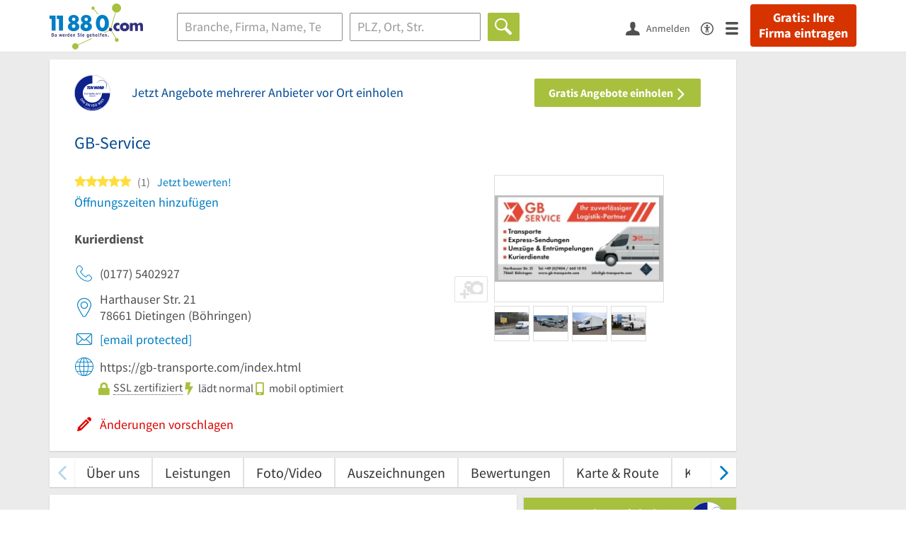

--- FILE ---
content_type: text/html; charset=utf-8
request_url: https://www.11880.com/branchenbuch/dietingen-bei-rottweil/192173276B112526618/gb-service.html
body_size: 29961
content:
<!DOCTYPE html>
<html class="no-js" lang="de">
<head>
    <link rel="preconnect" href="https://a.delivery.consentmanager.net"><link rel="preconnect" href="https://cdn.consentmanager.net"><script>if(!("gdprAppliesGlobally" in window)){window.gdprAppliesGlobally=true}if(!("cmp_id" in window)||window.cmp_id<1){window.cmp_id=0}if(!("cmp_cdid" in window)){window.cmp_cdid="257e89ef4274"}if(!("cmp_params" in window)){window.cmp_params=""}if(!("cmp_host" in window)){window.cmp_host="a.delivery.consentmanager.net"}if(!("cmp_cdn" in window)){window.cmp_cdn="cdn.consentmanager.net"}if(!("cmp_proto" in window)){window.cmp_proto="https:"}if(!("cmp_codesrc" in window)){window.cmp_codesrc="1"}window.cmp_getsupportedLangs=function(){var b=["DE","EN","FR","IT","NO","DA","FI","ES","PT","RO","BG","ET","EL","GA","HR","LV","LT","MT","NL","PL","SV","SK","SL","CS","HU","RU","SR","ZH","TR","UK","AR","BS"];if("cmp_customlanguages" in window){for(var a=0;a<window.cmp_customlanguages.length;a++){b.push(window.cmp_customlanguages[a].l.toUpperCase())}}return b};window.cmp_getRTLLangs=function(){var a=["AR"];if("cmp_customlanguages" in window){for(var b=0;b<window.cmp_customlanguages.length;b++){if("r" in window.cmp_customlanguages[b]&&window.cmp_customlanguages[b].r){a.push(window.cmp_customlanguages[b].l)}}}return a};window.cmp_getlang=function(j){if(typeof(j)!="boolean"){j=true}if(j&&typeof(cmp_getlang.usedlang)=="string"&&cmp_getlang.usedlang!==""){return cmp_getlang.usedlang}var g=window.cmp_getsupportedLangs();var c=[];var f=location.hash;var e=location.search;var a="languages" in navigator?navigator.languages:[];if(f.indexOf("cmplang=")!=-1){c.push(f.substr(f.indexOf("cmplang=")+8,2).toUpperCase())}else{if(e.indexOf("cmplang=")!=-1){c.push(e.substr(e.indexOf("cmplang=")+8,2).toUpperCase())}else{if("cmp_setlang" in window&&window.cmp_setlang!=""){c.push(window.cmp_setlang.toUpperCase())}else{if(a.length>0){for(var d=0;d<a.length;d++){c.push(a[d])}}}}}if("language" in navigator){c.push(navigator.language)}if("userLanguage" in navigator){c.push(navigator.userLanguage)}var h="";for(var d=0;d<c.length;d++){var b=c[d].toUpperCase();if(g.indexOf(b)!=-1){h=b;break}if(b.indexOf("-")!=-1){b=b.substr(0,2)}if(g.indexOf(b)!=-1){h=b;break}}if(h==""&&typeof(cmp_getlang.defaultlang)=="string"&&cmp_getlang.defaultlang!==""){return cmp_getlang.defaultlang}else{if(h==""){h="EN"}}h=h.toUpperCase();return h};(function(){var u=document;var v=u.getElementsByTagName;var h=window;var o="";var b="_en";if("cmp_getlang" in h){o=h.cmp_getlang().toLowerCase();if("cmp_customlanguages" in h){for(var q=0;q<h.cmp_customlanguages.length;q++){if(h.cmp_customlanguages[q].l.toUpperCase()==o.toUpperCase()){o="en";break}}}b="_"+o}function x(i,e){var w="";i+="=";var s=i.length;var d=location;if(d.hash.indexOf(i)!=-1){w=d.hash.substr(d.hash.indexOf(i)+s,9999)}else{if(d.search.indexOf(i)!=-1){w=d.search.substr(d.search.indexOf(i)+s,9999)}else{return e}}if(w.indexOf("&")!=-1){w=w.substr(0,w.indexOf("&"))}return w}var k=("cmp_proto" in h)?h.cmp_proto:"https:";if(k!="http:"&&k!="https:"){k="https:"}var g=("cmp_ref" in h)?h.cmp_ref:location.href;var j=u.createElement("script");j.setAttribute("data-cmp-ab","1");var c=x("cmpdesign","cmp_design" in h?h.cmp_design:"");var f=x("cmpregulationkey","cmp_regulationkey" in h?h.cmp_regulationkey:"");var r=x("cmpgppkey","cmp_gppkey" in h?h.cmp_gppkey:"");var n=x("cmpatt","cmp_att" in h?h.cmp_att:"");j.src=k+"//"+h.cmp_host+"/delivery/cmp.php?"+("cmp_id" in h&&h.cmp_id>0?"id="+h.cmp_id:"")+("cmp_cdid" in h?"&cdid="+h.cmp_cdid:"")+"&h="+encodeURIComponent(g)+(c!=""?"&cmpdesign="+encodeURIComponent(c):"")+(f!=""?"&cmpregulationkey="+encodeURIComponent(f):"")+(r!=""?"&cmpgppkey="+encodeURIComponent(r):"")+(n!=""?"&cmpatt="+encodeURIComponent(n):"")+("cmp_params" in h?"&"+h.cmp_params:"")+(u.cookie.length>0?"&__cmpfcc=1":"")+"&l="+o.toLowerCase()+"&o="+(new Date()).getTime();j.type="text/javascript";j.async=true;if(u.currentScript&&u.currentScript.parentElement){u.currentScript.parentElement.appendChild(j)}else{if(u.body){u.body.appendChild(j)}else{var t=v("body");if(t.length==0){t=v("div")}if(t.length==0){t=v("span")}if(t.length==0){t=v("ins")}if(t.length==0){t=v("script")}if(t.length==0){t=v("head")}if(t.length>0){t[0].appendChild(j)}}}var m="js";var p=x("cmpdebugunminimized","cmpdebugunminimized" in h?h.cmpdebugunminimized:0)>0?"":".min";var a=x("cmpdebugcoverage","cmp_debugcoverage" in h?h.cmp_debugcoverage:"");if(a=="1"){m="instrumented";p=""}var j=u.createElement("script");j.src=k+"//"+h.cmp_cdn+"/delivery/"+m+"/cmp"+b+p+".js";j.type="text/javascript";j.setAttribute("data-cmp-ab","1");j.async=true;if(u.currentScript&&u.currentScript.parentElement){u.currentScript.parentElement.appendChild(j)}else{if(u.body){u.body.appendChild(j)}else{var t=v("body");if(t.length==0){t=v("div")}if(t.length==0){t=v("span")}if(t.length==0){t=v("ins")}if(t.length==0){t=v("script")}if(t.length==0){t=v("head")}if(t.length>0){t[0].appendChild(j)}}}})();window.cmp_addFrame=function(b){if(!window.frames[b]){if(document.body){var a=document.createElement("iframe");a.style.cssText="display:none";if("cmp_cdn" in window&&"cmp_ultrablocking" in window&&window.cmp_ultrablocking>0){a.src="//"+window.cmp_cdn+"/delivery/empty.html"}a.name=b;a.setAttribute("title","Intentionally hidden, please ignore");a.setAttribute("role","none");a.setAttribute("tabindex","-1");document.body.appendChild(a)}else{window.setTimeout(window.cmp_addFrame,10,b)}}};window.cmp_rc=function(h){var b=document.cookie;var f="";var d=0;while(b!=""&&d<100){d++;while(b.substr(0,1)==" "){b=b.substr(1,b.length)}var g=b.substring(0,b.indexOf("="));if(b.indexOf(";")!=-1){var c=b.substring(b.indexOf("=")+1,b.indexOf(";"))}else{var c=b.substr(b.indexOf("=")+1,b.length)}if(h==g){f=c}var e=b.indexOf(";")+1;if(e==0){e=b.length}b=b.substring(e,b.length)}return(f)};window.cmp_stub=function(){var a=arguments;__cmp.a=__cmp.a||[];if(!a.length){return __cmp.a}else{if(a[0]==="ping"){if(a[1]===2){a[2]({gdprApplies:gdprAppliesGlobally,cmpLoaded:false,cmpStatus:"stub",displayStatus:"hidden",apiVersion:"2.0",cmpId:31},true)}else{a[2](false,true)}}else{if(a[0]==="getUSPData"){a[2]({version:1,uspString:window.cmp_rc("")},true)}else{if(a[0]==="getTCData"){__cmp.a.push([].slice.apply(a))}else{if(a[0]==="addEventListener"||a[0]==="removeEventListener"){__cmp.a.push([].slice.apply(a))}else{if(a.length==4&&a[3]===false){a[2]({},false)}else{__cmp.a.push([].slice.apply(a))}}}}}}};window.cmp_gpp_ping=function(){return{gppVersion:"1.0",cmpStatus:"stub",cmpDisplayStatus:"hidden",supportedAPIs:["tcfca","usnat","usca","usva","usco","usut","usct"],cmpId:31}};window.cmp_gppstub=function(){var a=arguments;__gpp.q=__gpp.q||[];if(!a.length){return __gpp.q}var g=a[0];var f=a.length>1?a[1]:null;var e=a.length>2?a[2]:null;if(g==="ping"){return window.cmp_gpp_ping()}else{if(g==="addEventListener"){__gpp.e=__gpp.e||[];if(!("lastId" in __gpp)){__gpp.lastId=0}__gpp.lastId++;var c=__gpp.lastId;__gpp.e.push({id:c,callback:f});return{eventName:"listenerRegistered",listenerId:c,data:true,pingData:window.cmp_gpp_ping()}}else{if(g==="removeEventListener"){var h=false;__gpp.e=__gpp.e||[];for(var d=0;d<__gpp.e.length;d++){if(__gpp.e[d].id==e){__gpp.e[d].splice(d,1);h=true;break}}return{eventName:"listenerRemoved",listenerId:e,data:h,pingData:window.cmp_gpp_ping()}}else{if(g==="getGPPData"){return{sectionId:3,gppVersion:1,sectionList:[],applicableSections:[0],gppString:"",pingData:window.cmp_gpp_ping()}}else{if(g==="hasSection"||g==="getSection"||g==="getField"){return null}else{__gpp.q.push([].slice.apply(a))}}}}}};window.cmp_msghandler=function(d){var a=typeof d.data==="string";try{var c=a?JSON.parse(d.data):d.data}catch(f){var c=null}if(typeof(c)==="object"&&c!==null&&"__cmpCall" in c){var b=c.__cmpCall;window.__cmp(b.command,b.parameter,function(h,g){var e={__cmpReturn:{returnValue:h,success:g,callId:b.callId}};d.source.postMessage(a?JSON.stringify(e):e,"*")})}if(typeof(c)==="object"&&c!==null&&"__uspapiCall" in c){var b=c.__uspapiCall;window.__uspapi(b.command,b.version,function(h,g){var e={__uspapiReturn:{returnValue:h,success:g,callId:b.callId}};d.source.postMessage(a?JSON.stringify(e):e,"*")})}if(typeof(c)==="object"&&c!==null&&"__tcfapiCall" in c){var b=c.__tcfapiCall;window.__tcfapi(b.command,b.version,function(h,g){var e={__tcfapiReturn:{returnValue:h,success:g,callId:b.callId}};d.source.postMessage(a?JSON.stringify(e):e,"*")},b.parameter)}if(typeof(c)==="object"&&c!==null&&"__gppCall" in c){var b=c.__gppCall;window.__gpp(b.command,function(h,g){var e={__gppReturn:{returnValue:h,success:g,callId:b.callId}};d.source.postMessage(a?JSON.stringify(e):e,"*")},"parameter" in b?b.parameter:null,"version" in b?b.version:1)}};window.cmp_setStub=function(a){if(!(a in window)||(typeof(window[a])!=="function"&&typeof(window[a])!=="object"&&(typeof(window[a])==="undefined"||window[a]!==null))){window[a]=window.cmp_stub;window[a].msgHandler=window.cmp_msghandler;window.addEventListener("message",window.cmp_msghandler,false)}};window.cmp_setGppStub=function(a){if(!(a in window)||(typeof(window[a])!=="function"&&typeof(window[a])!=="object"&&(typeof(window[a])==="undefined"||window[a]!==null))){window[a]=window.cmp_gppstub;window[a].msgHandler=window.cmp_msghandler;window.addEventListener("message",window.cmp_msghandler,false)}};window.cmp_addFrame("__cmpLocator");if(!("cmp_disableusp" in window)||!window.cmp_disableusp){window.cmp_addFrame("__uspapiLocator")}if(!("cmp_disabletcf" in window)||!window.cmp_disabletcf){window.cmp_addFrame("__tcfapiLocator")}if(!("cmp_disablegpp" in window)||!window.cmp_disablegpp){window.cmp_addFrame("__gppLocator")}window.cmp_setStub("__cmp");if(!("cmp_disabletcf" in window)||!window.cmp_disabletcf){window.cmp_setStub("__tcfapi")}if(!("cmp_disableusp" in window)||!window.cmp_disableusp){window.cmp_setStub("__uspapi")}if(!("cmp_disablegpp" in window)||!window.cmp_disablegpp){window.cmp_setGppStub("__gpp")};</script>
    
<meta charset="UTF-8" />
<title>GB-Service Dietingen | Telefon | Adresse</title>
<meta name="robots" content="index, follow">
<meta name="description" content="Kurierdienst, Transport &amp; Umzugsunternehmen | ✉ Adresse | ☎ Telefonnummer | ★ 1 Bewertung | ✅ Angebot anfordern | ➤ Harthauser Str. 21 - 78661 Dietingen">
<meta name="viewport" content="width=device-width, initial-scale=1">
<meta http-equiv="X-UA-Compatible" content="IE=edge" />
<meta property="og:title" content="GB-Service Dietingen | Telefon | Adresse" />
<meta property="og:site_name" content="GB-Service Dietingen | Telefon | Adresse" />
<meta property="og:type" content="website" />
    <meta property="og:image" content="//static.11880.com/Portal/images/11880/11880_600x600.png" />
<meta property="og:description" content="Kurierdienst, Transport & Umzugsunternehmen | ✉ Adresse | ☎ Telefonnummer | ★ 1 Bewertung | ✅ Angebot anfordern | ➤ Harthauser Str. 21 - 78661 Dietingen" />
<meta property="og:locale" content="de_DE" />
<meta property="og:url" content="https://www.11880.com/branchenbuch/dietingen-bei-rottweil/192173276B112526618/gb-service.html" />
<meta property="fb:app_id" content="164582917283669" /> 


<link rel="preconnect" href="https://static.11880.com/" crossorigin /><link rel="preconnect" href="https://static.11880.com/" /><link rel="dns-prefetch" href="https://myk.11880.com" /><link rel="preconnect" href="https://cdn.11880.com/" /><link rel="dns-prefetch" href="https://statistics.11880.com/" /><link rel="preload" href="//static.11880.com/Portal/css/common.min+1768389307725.css" as="style"><link rel="preload" href="//static.11880.com/Portal/css/portaldetailentry.min+1768389307725.css" as="style"><link rel="dns-prefetch" href="https://osms.11880.com" /><link rel="dns-prefetch" href="https://adservice.google.com" /><link rel="dns-prefetch" href="https://adservice.google.de" /><link rel="dns-prefetch" href="https://pagead2.googlesyndication.com" /><link rel="dns-prefetch" href="https://securepubads.g.doubleclick.net" /><link rel="dns-prefetch" href="https://stats.g.doubleclick.net" /><link rel="dns-prefetch" href="https://tpc.googlesyndication.com" /><link rel="dns-prefetch" href="https://www.google.com" /><link rel="dns-prefetch" href="https://www.google.de" /><link rel="dns-prefetch" href="https://www.google-analytics.com" /><link rel="dns-prefetch" href="https://www.googletagmanager.com" /><link rel="dns-prefetch" href="https://www.googletagservices.com" /><link rel="preload" href="//static.11880.com/Portal/fonts/sourcesanspro/sourcesanspro-regular-latin.woff2"as="font" type="font/woff2" crossorigin><link rel="preload" href="//static.11880.com/Portal/fonts/sourcesanspro/sourcesanspro-bold-latin.woff2"as="font" type="font/woff2" crossorigin><link rel="preload" href="//static.11880.com/Portal/fonts/icons-de-tl/11880-icons+1768389307725.woff2"as="font"type="font/woff2"crossorigin>


<link href="https://www.11880.com/branchenbuch/dietingen-bei-rottweil/192173276B112526618/gb-service.html" rel="canonical">

	<style>.navbar-custom .logo{background-image:url(https://static.11880.com/Portal/images/11880/logo-vector.svg)}@media only screen and (max-width:767px){.navbar-custom .logo{background-image:url(https://static.11880.com/Portal/images/11880/logo-vector-without-claim.svg)}}@font-face {font-family:  '11880-icons';src:          url('//static.11880.com/Portal/fonts/icons-de-tl/11880-icons+1768389307725.eot');src:          url('//static.11880.com/Portal/fonts/icons-de-tl/11880-icons+1768389307725.eot#iefix') format('embedded-opentype'),url('//static.11880.com/Portal/fonts/icons-de-tl/11880-icons+1768389307725.woff2') format('woff2'),url('//static.11880.com/Portal/fonts/icons-de-tl/11880-icons+1768389307725.ttf') format('truetype'),url('//static.11880.com/Portal/fonts/icons-de-tl/11880-icons+1768389307725.woff') format('woff'),url('//static.11880.com/Portal/fonts/icons-de-tl/11880-icons+1768389307725.svg#11880-icons') format('svg');font-weight:  normal;font-style:   normal;font-display: block;}</style>

<link rel="apple-touch-icon" href="//static.11880.com/Portal/images/apple-touch-icon-11880.png" />
<link rel="icon" href="//static.11880.com/Portal/images/11880/favicon.ico" />
	
	                        <!-- Google Tag Manager -->
    <script type="text/javascript">
        window['gtag_enable_tcf_support'] = true;
        window.dataLayer = window.dataLayer || [];
        function gtag() {
            dataLayer.push(arguments);
        }

        gtag("consent", "default", {
            ad_storage: "denied",
            analytics_storage: "denied",
            wait_for_update: 500
        });

        gtag("set", "ads_data_redaction", true);

        document.addEventListener("DOMContentLoaded", function (event) {
            (function(w, d, s, l, i){
                w[l] = w[l] || [];
                w[l].push({ 'gtm.start': new Date().getTime(), event:'gtm.js' });
                var f = d.getElementsByTagName(s)[0], j = d.createElement(s), dl = l != 'dataLayer' ? '&l=' + l : '';
                j.type = 'text/javascript';
                j.async = true;
                j.src = 'https://www.googletagmanager.com/gtm.js?id=' + i + dl;
                f.parentNode.insertBefore(j, f);

                j.addEventListener('load', function() {
                    console.log('[GTM] Loaded');
                    setTimeout(function(){
                        var _ge = new CustomEvent('gtm_loaded', { bubbles: true });
                        d.dispatchEvent(_ge);
                    }, 500);
                });
            })(window,document,'script','dataLayer','GTM-KNK9MRG');
        });
    </script>
    <!-- End Google Tag Manager -->

        
                        <!-- Google tag (gtag.js) [GA4] -->
    <script type="text/javascript" async src="https://www.googletagmanager.com/gtag/js?id=G-DW1FF9MZ2J"></script>
    <script type="text/javascript">
        window.dataLayer = window.dataLayer || [];
        function gtag(){
            dataLayer.push(arguments);
        }
        gtag('js', new Date());

        gtag("consent", "default", {
            ad_storage: "denied",
            wait_for_update: 500
        });

        gtag('consent', 'update', {
            ad_storage: 'denied',
            analytics_storage: 'granted'
        });

        gtag('config', 'G-DW1FF9MZ2J');
    </script>
    <!-- End Google Tag (gtag.js) [GA4] -->

        	

<script type="text/javascript">if (window.location.hash == '#_=_')window.location.hash = '';</script>

<script type="text/javascript" data-cfasync="false">
    var kt                                        = kt || { };
    kt.Data                                       = kt.Data || { };
    kt.Data.Page                                  = {"eyecatcherImages":[{"fileName":"ekomi.png","fileNameRetina":"ekomi@2x.png","width":150,"height":150,"alt":"eKomi Siegel","url":"https:\/\/www.ekomi.de\/bewertungen-11880-com.html","target":"_blank","show":true}],"heroImages":[{"filename":"startseite_winter-2025.webp","copyright":"\u00a9 pexels \/ grizzlybear","text":"Finden Sie lokale Unternehmen","sub":"Deutschlands gr\u00f6\u00dfte Branchenauskunft","context":"search"},{"filename":"startseite_preisvergleich.webp","copyright":"Foto \u00a9 winyuu","text":"Der 11880.com Preisvergleich: <br>Sparen Sie Zeit &amp; Geld","context":"pricecomparisonselector"},{"filename":"firma-testen.webp","copyright":"Foto \u00a9 istockphoto.com","text":"Wie gut ist Ihre Firma online aufgestellt?","context":"testcompany"}],"source":"HOZHHOZHHHZLG."};
    kt.Data.User                                  = kt.Data.User || { };
    kt.Data.Shared                                = kt.Data.Shared || { };
    kt.Data.params                                = kt.Data.params || { };
    kt.Data.Chatbot                               = kt.Data.Chatbot || { };
            kt.Data.Chatbot.projectId = '66a354705515f333bd5ebb97';
        kt.Data.Chatbot.versionId = 'production';
        kt.Data.Chatbot.cssUrl    = 'https://static.11880.com/components/chatbot/css/chatbot.min.css';
        kt.Service                                    = kt.Service || { };
    kt.Service.Environment                        = kt.Service.Environment || { };
    kt.Service.Environment.name                   = 'LIVE';
    kt.Service.Environment.domain                 = '11880.com';
    kt.Service.Environment.rootUrl                = '//www.11880.com';
    kt.Service.Environment.myUrl                  = '//my.11880.com';
    kt.Service.Environment.staticUrl              = '//static.11880.com/';
    kt.Service.Environment.staticVerticalUrl      = 'https://static.11880.com/';
    kt.Service.Environment.b2bSiteUrl             = '//unternehmen.11880.com/';
    kt.Service.Environment.cdnBaseUrl             = '//cdn.11880.com/';
    kt.Service.Environment.osmUrl                 = 'https://osm.11880.com/';
    kt.Service.Environment.osrmUrl                = 'https://osrm.11880.com/';
    kt.Service.Environment.osmFallbackMode        = 'false';
    kt.Service.Environment.Vertical               = kt.Service.Environment.Vertical || { };
    kt.Service.Environment.Vertical.genericDomain = '';
    kt.Service.Environment.Vertical.searchSlug    = '';
    kt.Service.Environment.UAK_COOKIE_NAME        = '__uak';
    kt.Service.Environment.SESSION_KEY            = 'SESSIONKEY';
    kt.Service.GeoIpCity                          = kt.Service.GeoIpCity || { };
    kt.Service.GeoIpCity.name                     = '';
    kt.Service.GeoIpCity.slug                     = '';
    kt.Service.brand                              = '11880';
    kt.Service.myKHost                            = 'https://my.11880.com';
    kt.Service.wfdjHost                           = '//www.wirfindendeinenjob.de';
    kt.Service.localytixHost                      = '//www.localytix.de';
    kt.Service.registerUrl                        = '//myk.11880.com/';
    kt.Service.ratingMaxLength                    = '4000';
    kt.Service.loginUrl                           = 'https://myk.11880.com/login?callbackUrl=https%3A%2F%2Fwww.11880.com%2Fbranchenbuch%2Fdietingen-bei-rottweil%2F192173276B112526618%2Fgb-service.html';
    kt.Service.Params                             = JSON.parse('{\"companyId\":\"192173276B112526618\",\"entryId\":\"192173276B112526618\"}');
    kt.Service.mouseFlowEnabled                   = false;
    kt.Service.hasFilterTypes                     = { };
    kt.Component                                  = kt.Component || { };

        kt.Data.Shared.leadFormSubmitUrl = "//v.11880.com";
            kt.Data.Shared.leadFormTracking = {"referrer":"none","trackingId":null,"trackingType":null,"portaltype":"11880.com","pagetype":"be","verticaltype":"","formtype":"","trade":"","label":""};
        //User Auth
        kt.Data.User.isLoggedIn = false;
    kt.Data.User.role = 'guest';
        
    </script>




            <link rel="stylesheet"
              href="//static.11880.com/Portal/css/common.min+1768389307725.css" />
	    <link rel="stylesheet" href="//static.11880.com/Portal/css/portaldetailentry.min+1768389307725.css" />
    <!--[if lte IE 9]>
<link rel="stylesheet" href="//static.11880.com/Portal/css/main.11880.ie9+1768389307725.css" />
<link rel="stylesheet" href="//static.11880.com/Portal/css/ie9.min+1768389307725.css" />
<![endif]-->




<!--[if lt IE 9]>
<script src="//static.11880.com/Portal/js/vendor/html5shiv.js"></script>
<![endif]-->


                <link rel="preconnect" href="https://securepubads.g.doubleclick.net" crossorigin="anonymous">
<link rel="preconnect" href="https://h5v.11880.com/" crossorigin="anonymous">

<!-- your ad tag -->
<script type="text/plain" async="async" class="cmplazyload" data-cmp-vendor="s1" data-cmp-purpose="s2,7" data-cmp-src="https://h5v.11880.com/latest/moli.min.mjs"></script><script type="text/plain" class="cmplazyload" data-cmp-vendor="s1" data-cmp-purpose="s2,7">window.moli = window.moli || { que: [] };window.moli.que.push(function (adTag) {adTag.setTargeting('url', window.location.pathname.substr(0, 40));adTag.setTargeting('branche', ["3303276"]);adTag.setTargeting('suche', ["Kurierdienst"]);adTag.setTargeting('ort', ["dietingen-bei-rottweil"]);adTag.setAdUnitPathVariables({pageType: 'Detail_Branche_Vertical'});adTag.requestAds();});</script>
    


    <script type="text/javascript">
        kt.Data.trade = 'Kurierdienst';
    </script>
            <script type="application/ld+json">{"localBusiness":{"@context":"http:\/\/schema.org","@type":"LocalBusiness","name":"GB-Service","url":"https:\/\/www.11880.com\/branchenbuch\/dietingen-bei-rottweil\/192173276B112526618\/gb-service.html","image":"https:\/\/cdn.11880.com\/gb-service_34142432_fw280h210bffffff_dietingen-bei-rottweil.webp","email":"tamibech@web.de","address":{"@type":"PostalAddress","postalCode":"78661","addressLocality":"Dietingen","addressRegion":"Baden-W\u00fcrttemberg","streetAddress":"Harthauser Str. 21"},"geo":{"@type":"GeoCoordinates","longitude":8.654499,"latitude":48.248536},"potentialAction":{"@type":"ReviewAction","target":"https:\/\/www.11880.com\/branchenbuch\/dietingen-bei-rottweil\/192173276B112526618\/gb-service.html#jetzt-bewerten"},"aggregateRating":{"@type":"AggregateRating","worstRating":1,"bestRating":5,"ratingValue":5,"reviewCount":1,"itemReviewed":{"@type":"Organization","name":"GB-Service"}},"review":[{"@type":"Review","dateModified":"2023-08-16","datePublished":"2023-08-16","description":"Hat alles wunderbar geklapt.","reviewRating":{"@type":"Rating","worstRating":"1","bestRating":"5","ratingValue":5},"itemReviewed":{"@type":"Organization","name":"GB-Service"},"author":{"@type":"Person","name":"becher.georg@gmx.de"},"publisher":{"@type":"Organization","name":"11880.com"}}]},"mediaGallery":{"@context":"http:\/\/schema.org","@type":"MediaGallery","associatedMedia":[{"@type":"ImageObject","image":"https:\/\/cdn.11880.com\/gb-service_34142432_fw640h480_dietingen-bei-rottweil.webp","name":"GB-Service"},{"@type":"ImageObject","image":"https:\/\/cdn.11880.com\/gb-service_34142421_fw640h480_dietingen-bei-rottweil.webp","name":"GB-Service"},{"@type":"ImageObject","image":"https:\/\/cdn.11880.com\/gb-service_34142423_fw640h480_dietingen-bei-rottweil.webp","name":"GB-Service"},{"@type":"ImageObject","image":"https:\/\/cdn.11880.com\/gb-service_34142426_fw640h480_dietingen-bei-rottweil.webp","name":"GB-Service"},{"@type":"ImageObject","image":"https:\/\/cdn.11880.com\/gb-service_34142429_fw640h480_dietingen-bei-rottweil.webp","name":"GB-Service"},{"@type":"ImageObject","image":"https:\/\/cdn.11880.com\/gb-service_34142431_fw640h480_dietingen-bei-rottweil.webp","name":"GB-Service"},{"@type":"ImageObject","image":"https:\/\/cdn.11880.com\/gb-service_34142433_fw640h480_dietingen-bei-rottweil.webp","name":"GB-Service"},{"@type":"ImageObject","image":"https:\/\/cdn.11880.com\/gb-service_34142435_fw640h480_dietingen-bei-rottweil.webp","name":"GB-Service"}]}}</script><script type="application/ld+json">{"@context":"http:\/\/schema.org","@type":"FAQPage","mainEntity":[{"@type":"Question","name":"Wie lautet die Adresse von GB-Service?","acceptedAnswer":{"@type":"Answer","text":"Die Adresse von GB-Service lautet: Harthauser Str. 21, 78661 Dietingen bei Rottweil"}},{"@type":"Question","name":"Wie kann ich am schnellsten mit GB-Service in Kontakt treten?","acceptedAnswer":{"@type":"Answer","text":"Die Kontaktm\u00f6glichkeiten zu GB-Service sind u.a. 0177 5402927 tamibech@web.de."}},{"@type":"Question","name":"Woher wei\u00df ich, wie die Preisspanne f\u00fcr GB-Service ist?","acceptedAnswer":{"@type":"Answer","text":"Mithilfe der Angabe von Euro-Zeichen geben wir an, in welcher Preisspanne GB-Service eingeordnet wird. Diese Information liegt uns leider nicht immer vor."}},{"@type":"Question","name":"Wie lautet der Bewertungsschnitt von GB-Service?","acceptedAnswer":{"@type":"Answer","text":"GB-Service hat 1 Bewertung und einen Bewertungsschnitt von 5."}},{"@type":"Question","name":"Wie zuverl\u00e4ssig sind die Informationen f\u00fcr meine Suche GB-Service?","acceptedAnswer":{"@type":"Answer","text":"Die Firmeninformationen der Suche GB-Service bleiben stets aktuell. Besonders hervorzuheben ist das Label \"vom Inhaber best\u00e4tigt\" in den einzelnen Eintr\u00e4gen."}}]}</script>
    </head>

<body class="11880 page--entry-detail external-request ads-available">

    <nav class="navbar navbar-default navbar-custom navbar-fixed-top" id="main-navigation">
        <div class="container-fluid">
            <div id="navbar">
                <a class="logo"
                   title="11880.com"
                   href="//www.11880.com"
                >
                    <span class="sr-only">11880.com</span>
                </a>

                                    <form class="link-form" action="https://www.11880.com/form"method="POST" target="_blank"><input type="hidden" name="source" value="*JSPPyTNQ4HnYNS1Ye1m4MOgNTfrtfQtxizfOOgUDidABCTCNG2nUFFsX9GicBFXRtraptDTig_NIvMNY2QnbdQ" /><button class="link nav-register hidden-special hidden-sm hidden-xs" title="Gratis: Ihre Firma eintragen"type="submit">
                        Gratis: Ihre Firma eintragen
                    </button></form>
                
                <ul class="nav navbar-nav navbar-right">
                                            <li id="navbar-search-icon" class="navbar-search-icon">
                            <button class="link" data-bind="click: kt.Service.TopNavigation.toggleSearchNavigation" aria-label="Suche einblenden">
                                <span id="toggle-search-icons" class="icon-search"></span>
                            </button>
                        </li>
                    
                                                                        <li class="navbar-user-info">
                                <form class="link-form" action="https://www.11880.com/form"method="POST"><input type="hidden" name="source" value="*[base64]" /><button class="link log-user" aria-label="Anmelden"type="submit">
                                    <span class="icon-user"></span>
                                    <span class="text-with-icon center-text-with-icon hidden-sm hidden-xs">Anmelden</span>
                                </button></form>
                            </li>
                                                                <li>
                        <a href="/barrierefreiheit">
                            <span class="icon-accessibility"></span>
                        </a>
                    </li>
                    <li class="navbar-toggle-burger-menu">
                        <button class="link" data-bind="click: kt.Service.TopNavigation.toggleBurgerMenu" aria-label="Menü">
                            <span class="icon-menu"></span>
                                                    </button>
                        <div id="main-mega-menu" class="mega-menu-content mega-menu-right mega-menu-burger mega-menu-fixed"
                             style="display: none;" data-bind="visible: kt.Service.TopNavigation.isBurgerMenuVisible">
                            <div class="mega-menu-inner">
                                <div class="row">
                                                                                                                <ul class="list-unstyled col-xs-12">
                                            <li class="hidden-sm-up">
                                                <button data-bind="click: kt.Service.TopNavigation.toggleBurgerMenu" aria-label="Menü"
                                                        class="options-close"><span class="icon-close"></span></button>
                                            </li>
                                                                                    </ul>
                                                                                                                                
    <ul class="list-unstyled col-xs-12">
                    
                                                <li>
                        <button class="js-toggle-for-users" data-bind="click: function() { kt.Service.TopNavigation.toggleMenuX('burger', 'for-users', false); }">
                            Für Sie

                            <span class="icon-right">
                            </span>
                        </button>

                        <div class="js-submenu js-submenu-for-users collapsed-nested-menu"
                             data-bind="{ visible: kt.Service.TopNavigation.isMenuVisibleX('burger', 'for-users') }"
                             data-is-initially-open="true">

                            <div class="options d-sm-none hidden-sm-up">
                                <button class="options-close" aria-label="Menü" data-bind="click: kt.Service.TopNavigation.toggleBurgerMenu">
                                    <span class="icon-close"></span>
                                </button>

                                <button class="options-back" data-bind="click: function(){ kt.Service.TopNavigation.toggleMenuX('burger', 'for-users'); }">
                                    <span class="icon-left"></span>
                                </button>
                            </div>

                            <div class="collapsed-nested-menu_content" data-menu-id="for-users">
                                <div class="h3 nested-menu-headline d-sm-none hidden-sm-up">
                                    Für Sie
                                </div>

                                    
    <ul class="list-unstyled col-xs-12">
                    
                                                <li>
                        <a title="Detailsuche"                           href="https://www.11880.com/suche">
                            Detailsuche
                        </a>
                    </li>
                                                
                                                <li>
                        <a title="Personensuche"                           href="https://www.11880.com/personensuche">
                            Personensuche
                        </a>
                    </li>
                                                
                                                <li>
                        <a title="Rückwärtssuche"                           href="https://www.11880.com/rueckwaertssuche">
                            Rückwärtssuche
                        </a>
                    </li>
                                                
                                                <li>
                        <a title="Branchenbuch"                           href="https://www.11880.com/branchenbuch">
                            Branchenbuch
                        </a>
                    </li>
                                                
                                                <li>
                        <a title="Telefonbuch"                           href="https://www.11880.com/telefonbuch">
                            Telefonbuch
                        </a>
                    </li>
                                                
                                                <li>
                        <a title="Firmenverzeichnis"                           href="https://www.11880.com/firmen-abc">
                            Firmenverzeichnis
                        </a>
                    </li>
                                                
                                                <li>
                        <a title="Preisvergleich"                           href="https://www.11880.com/preisvergleich">
                            Preisvergleich
                        </a>
                    </li>
                                                
                                                <li>
                        <a title="Telefonauskunft"                           href="https://www.11880.com/telefonauskunft">
                            Telefonauskunft
                        </a>
                    </li>
                                                
                                                <li>
                        <a title="Firmensuche"                           href="https://www.11880.com/firmen-finden">
                            Firmensuche
                        </a>
                    </li>
                                    
    </ul>

                            </div>
                        </div>
                    </li>
                                                
                            <li class="separator clearfix">
                </li>
                                
                                                <li>
                        <button class="js-toggle-for-business" data-bind="click: function() { kt.Service.TopNavigation.toggleMenuX('burger', 'for-business', false); }">
                            Für Firmeninhaber

                            <span class="icon-right">
                            </span>
                        </button>

                        <div class="js-submenu js-submenu-for-business collapsed-nested-menu"
                             data-bind="{ visible: kt.Service.TopNavigation.isMenuVisibleX('burger', 'for-business') }"
                             data-is-initially-open="true">

                            <div class="options d-sm-none hidden-sm-up">
                                <button class="options-close" aria-label="Menü" data-bind="click: kt.Service.TopNavigation.toggleBurgerMenu">
                                    <span class="icon-close"></span>
                                </button>

                                <button class="options-back" data-bind="click: function(){ kt.Service.TopNavigation.toggleMenuX('burger', 'for-business'); }">
                                    <span class="icon-left"></span>
                                </button>
                            </div>

                            <div class="collapsed-nested-menu_content" data-menu-id="for-business">
                                <div class="h3 nested-menu-headline d-sm-none hidden-sm-up">
                                    Für Firmeninhaber
                                </div>

                                    
    <ul class="list-unstyled col-xs-12">
                    
                                                <li>
                        <a title="Unsere Produkte" rel="noopener" target="_blank"                           href="https://unternehmen.11880.com">
                            Unsere Produkte
                        </a>
                    </li>
                                                
                                                <li>
                        <a title="Unser Angebotsservice"                           href="https://www.11880.com/angebotsservice">
                            Unser Angebotsservice
                        </a>
                    </li>
                                                
                                                <li>
                        <button class="js-toggle-more-portals" data-bind="click: function() { kt.Service.TopNavigation.toggleMenuX('burger', 'more-portals', false); }">
                            Unsere Portale

                            <span class="icon-right">
                            </span>
                        </button>

                        <div class="js-submenu js-submenu-more-portals collapsed-nested-menu"
                             data-bind="{ visible: kt.Service.TopNavigation.isMenuVisibleX('burger', 'more-portals') }"
                             data-is-initially-open="false">

                            <div class="options d-sm-none hidden-sm-up">
                                <button class="options-close" aria-label="Menü" data-bind="click: kt.Service.TopNavigation.toggleBurgerMenu">
                                    <span class="icon-close"></span>
                                </button>

                                <button class="options-back" data-bind="click: function(){ kt.Service.TopNavigation.toggleMenuX('burger', 'more-portals'); }">
                                    <span class="icon-left"></span>
                                </button>
                            </div>

                            <div class="collapsed-nested-menu_content" data-menu-id="more-portals">
                                <div class="h3 nested-menu-headline d-sm-none hidden-sm-up">
                                    Unsere Portale
                                </div>

                                    
    <ul class="list-unstyled col-xs-12">
                    
                                                <li>
                        <a title="11880 Fachportale" rel="noopener" target="_blank"                           href="https://unternehmen.11880.com/fachportaleintrag#fachportale">
                            11880 Fachportale
                        </a>
                    </li>
                                                
                                                <li>
                        <a title="werkenntdenBESTEN" rel="noopener" target="_blank"                           href="https://www.werkenntdenbesten.de">
                            werkenntdenBESTEN
                        </a>
                    </li>
                                                
                                                <li>
                        <a title="wirfindendeinenJOB" rel="noopener" target="_blank"                           href="https://www.wirfindendeinenjob.de/">
                            wirfindendeinenJOB
                        </a>
                    </li>
                                                
                                                <li>
                        <a title="cleverB2B" rel="noopener" target="_blank"                           href="https://business.cleverb2b.de">
                            cleverB2B
                        </a>
                    </li>
                                                
                                                <li>
                        <a title="Postleitzahlen.de" rel="noopener" target="_blank"                           href="https://www.postleitzahlen.de">
                            Postleitzahlen.de
                        </a>
                    </li>
                                    
    </ul>

                            </div>
                        </div>
                    </li>
                                                
                                                <li>
                        <a title="Referenzen" rel="noopener" target="_blank"                           href="https://erfahrungen.11880.com">
                            Referenzen
                        </a>
                    </li>
                                    
    </ul>

                            </div>
                        </div>
                    </li>
                                                
                            <li>
                    <a class="register-company"
                       title="Firma eintragen" rel="noopener"                       href="https://firma-eintragen-kostenlos.11880.com">
                        Firma eintragen
                    </a>
                </li>
                                
                            <li class="separator clearfix">
                </li>
                                
                                                <li>
                        <button class="js-toggle-about-us" data-bind="click: function() { kt.Service.TopNavigation.toggleMenuX('burger', 'about-us', false); }">
                            Über 11880.com

                            <span class="icon-right">
                            </span>
                        </button>

                        <div class="js-submenu js-submenu-about-us collapsed-nested-menu"
                             data-bind="{ visible: kt.Service.TopNavigation.isMenuVisibleX('burger', 'about-us') }"
                             data-is-initially-open="true">

                            <div class="options d-sm-none hidden-sm-up">
                                <button class="options-close" aria-label="Menü" data-bind="click: kt.Service.TopNavigation.toggleBurgerMenu">
                                    <span class="icon-close"></span>
                                </button>

                                <button class="options-back" data-bind="click: function(){ kt.Service.TopNavigation.toggleMenuX('burger', 'about-us'); }">
                                    <span class="icon-left"></span>
                                </button>
                            </div>

                            <div class="collapsed-nested-menu_content" data-menu-id="about-us">
                                <div class="h3 nested-menu-headline d-sm-none hidden-sm-up">
                                    Über 11880.com
                                </div>

                                    
    <ul class="list-unstyled col-xs-12">
                    
                                                <li>
                        <a title="Über uns" rel="noopener" target="_blank"                           href="https://unternehmen.11880.com/ueber-uns">
                            Über uns
                        </a>
                    </li>
                                                
                                                <li>
                        <a title="Arbeiten bei 11880.com" rel="noopener" target="_blank"                           href="https://karriere.11880.com">
                            Arbeiten bei 11880.com
                        </a>
                    </li>
                                                
                                                <li>
                        <a title="Investor Relations" rel="noopener" target="_blank"                           href="https://ir.11880.com">
                            Investor Relations
                        </a>
                    </li>
                                    
    </ul>

                            </div>
                        </div>
                    </li>
                                    
    </ul>

                                                                    </div>
                            </div>
                        </div>
                    </li>
                </ul>

                                    <div class="nav navbar-nav navbar-main nav-company-page hidden-xs" data-bind="visible: kt.Service.TopNavigation.isLeftNavigationVisible">
                        Sie sind ein Unternehmen?<br />
                        <a href="https://unternehmen.11880.com"
                           rel="noopener nofollow"
                           title="11880.com-Unternehmensbereich"
                           target="_blank">Zum 11880.com-Unternehmensbereich wechseln</a>
                    </div>
                
                <div class="nav-search-bar-header navbar-left navbar-search"
                     data-bind="visible: kt.Service.TopNavigation.isSearchBarVisible" style="display:none;">
                    <div class="search-bar-header">
                        <search-bar-header params="{ 'instance': 'header' }"></search-bar-header>
                    </div>
                </div>
            </div>
        </div>

            </nav>

<div id="page" class="static-map-bg">

    <section class="content-body content entry-detail-content">
                <div class="container-fluid">
            
<script type="text/javascript">
    var kt = kt || {};
    kt.Data = kt.Data || {};
    kt.Data.Shared = kt.Data.Shared || {};
    kt.Data.Shared.entrySeoId = '192173276B112526618';
</script>
<section id="entry-detail" data-entry-encrypted-id="192173276B112526618"
         data-bind="component: 'entry-detail' " class="entry-detail--portal entry-type-basic" >
    <section class="entry-detail__main-content">
        

<section id="entry" class="box-entry-detail box-entry-detail--main" data-company-id="112526618">
    <!--entry header-->
    <div class="entry-detail-row entry-detail-row--sticky-leadteser-entry hidden-xs"><!--lead offerBtn--><leadform-vertical-entry class="leadform-vertical-entry" params="entry: {
            city: 'Dietingen bei Rottweil',
            zipCode: '78661',
            entryId: '112526618',
            name: 'GB-Service',
            phone: '',
            fax: '',
            mobile: '(0177)&nbsp;5402927'
        },tplType: 'stickyLeadTeaserEntry',trackingName: 'stickyLeadTeaserEntry'"></leadform-vertical-entry></div>    <!--end entry header-->

    
    
    <!--owners name-->
    <div class="row row--spacing">
	    <div class="col-xs-10 col-sm-9">
		    <h1 class="title">GB-Service</h1>
            	    </div>

	    <div class="col-xs-2 col-sm-3 entry-detail__title--type">
            	    </div>
    </div>

            <div class="row row--spacing">
            <div class="col-xs-12">
                
            </div>
        </div>
    
    <div class="detail-information-grid-start">
        <div class="item-detail-bewertung">
                                                <div class="entry-detail__entry-rating">
                        <div class="rating-wrapper" title="zu den Bewertungen" scrollto="#ratings">
                            <p class="kt-rating">
                        <span data-bind="click: function() { kt.Service.Tracking.triggerROA('rating', null, '192173276B112526618'); return true; }">
        	            <span class="ratingstars">
		            <span class="icon-star ratingstars__star ratingstars__star--full ratingstars__star--5"></span>
	            </span>
	            	            <span class="review-counter">1</span>
	            			</span>
    </p>




                        </div>
                        <a class="entry-top-link hidden-xs" href="#jetzt-bewerten"
                           onclick="kt.Component.Ratings.showRatingFormModal();" rel="nofollow">
                            <span class="label">Jetzt bewerten!</span>
                        </a>
                    </div>
                                                    <div class="entry-detail__next-opening-hours next-opening-hours--not-available">
                      <form class="link-form" action="https://www.11880.com/form"method="POST" target="_blank"><input type="hidden" name="source" value="*[base64]" /><button class="link" title="Öffnungszeiten hinzufügen" id="ugc-action-opening-hours"type="submit">
                        <span class="label">Öffnungszeiten hinzufügen</span>
                      </button></form>
                    </div>
                            
                            <div class="entry-detail-list__item">
                                            <div class="entry-detail__categories no-logo">
                            <span class="entry-item-head">
                                                                                                            <span class="trades-list">
                                            <strong>Kurierdienst</strong>
                                        </span>
                                                                                                                                </span>
                                                    </div>
                                    </div>
                    </div>

        <div class="item-detail-photo">
                            <div class="entry-detail-photo">
                                                  <a id="media-preview" class="media-preview" href="#foto-und-video">
        <div class="media-container">
            <div class="image">
                <img class="contain" src="https://cdn.11880.com/gb-service_34142432_mw240h180_dietingen-bei-rottweil.webp" alt="GB-Service Dietingen" title="GB-Service Dietingen" fetchpriority="high" />
            </div>
                            <button id="ugc-add-media" class="media-small ugc-add-media" data-bind="click: ratingImageOverlay.bind($data, { }, { isRating: false })" rel="nofollow">
                    <span class="ugc-add-media__icon icon icon-add-photo"></span>
                </button>
                    </div>
                    <div class="thumbnails">
                                    <div class="thumbnail">
                        <img class="cover" src="https://cdn.11880.com/_34142423_fw120h120_.webp" alt="Thumbnail" />
                    </div>
                                    <div class="thumbnail">
                        <img class="cover" src="https://cdn.11880.com/_34142426_fw120h120_.webp" alt="Thumbnail" />
                    </div>
                                    <div class="thumbnail">
                        <img class="cover" src="https://cdn.11880.com/_34142429_fw120h120_.webp" alt="Thumbnail" />
                    </div>
                                    <div class="thumbnail">
                        <img class="cover" src="https://cdn.11880.com/_34142431_fw120h120_.webp" alt="Thumbnail" />
                    </div>
                
            </div>
            </a>

                                     </div>
                    </div>

        <div class="item-detail-mobile-action-bar">
                            
    <ul class="mobile-action-bar">
                    <li class="mobile-action-bar__item">
                                                            <a rel="noopener" href="tel:+491775402927" target="_self">
                                            <div class="mobile-action-bar__icon icon icon-phone"></div>
                        <div class="mobile-action-bar__label">Anrufen</div>

                                                    <meta itemprop="telephone" content="(0177)&amp;nbsp;5402927" />
                                                                    </a>
                                                </li>
                    <li class="mobile-action-bar__item">
                                                                </li>
                    <li class="mobile-action-bar__item">
                                                            <div scrollto="#karte-und-route">
                                            <div class="mobile-action-bar__icon icon icon-location-pointer"></div>
                        <div class="mobile-action-bar__label">Karte</div>

                                                                    </div>
                                                </li>
                    <li class="mobile-action-bar__item">
                                                            <a rel="noopener" href="https://gb-transporte.com/index.html" target="_blank">
                                            <div class="mobile-action-bar__icon icon icon-website"></div>
                        <div class="mobile-action-bar__label">Website</div>

                                                    <meta itemprop="url" content="https://gb-transporte.com/index.html" />
                                                                    </a>
                                                </li>
        
    </ul>

                    </div>
        <div class="item-detail-information">
            <div class="entry-detail-list">
                                                        <div class="entry-detail-list__item">
                        <a class="entry-detail-list__wrapper" href="tel:+491775402927"
                           title="Telefonnummer">
                            <div class="entry-detail-list__icon entry-detail-list__icon--phone">
                            </div>

                            <div class="entry-detail-list__label">
                                (0177)&nbsp;5402927
                                                            </div>
                        </a>
                    </div>
                
                                    <div class="entry-detail-list__item">
                        <div class="entry-detail-list__wrapper">
                            <div class="entry-detail-list__icon entry-detail-list__icon--location">
                            </div>

                            <div class="entry-detail-list__label">
                                <div title="Adresse">
                                                                            <div>
                                            <span>Harthauser Str. 21 </span>
                                                                                    </div>
                                                                                                                <div>
                                            <span class="js-postal-code">78661</span>
                                            <span class="js-address-locality">Dietingen</span>
                                                                                            (Böhringen)
                                                                                    </div>
                                                                    </div>
                            </div>
                        </div>
                    </div>
                
                <div class="entry-detail-list">
                                            <div class="entry-detail-list__item">
                                                            <div class="entry-detail-list__wrapper tracking--entry-detail-mail-link">
                                    <div class="entry-detail-list__icon entry-detail-list__icon--email">
                                    </div>
                                    <div class="entry-detail-list__label">
                                        <a href="/cdn-cgi/l/email-protection" class="__cf_email__" data-cfemail="d7a3b6babeb5b2b4bf97a0b2b5f9b3b2">[email&#160;protected]</a>
                                    </div>
                                </div>
                                                    </div>
                    
                                            <div class="entry-detail-list__item">
                                                            <a class="entry-detail-list__wrapper btn-leadform tracking--entry-detail-website-link"
                                   target="_blank"
                                   rel="noopener"
                                   href="https://gb-transporte.com/index.html"
                                   data-bind="click: function() { kt.Service.Tracking.triggerROA('url', null, '192173276B112526618'); return true; }">
                                                                <div class="entry-detail-list__icon entry-detail-list__icon--website">
                                    </div>

                                    <div class="entry-detail-list__label">
                                        https://gb-transporte.com/index.html
                                    </div>
                                </a>
                                                                        <div id="main-entry-url-stats"
         class="main-entry-url-stats">
                    <div class="main-entry-url-stat">
                <span class="main-entry-url-stat-icon icon icon-lock">
                </span>

                <span class="main-entry-url-stat-label">
                    <div class="tooltip-anchor">SSL zertifiziert<div class="tooltip-container">&quot;SSL zertifiziert&quot; bedeutet, dass eine Website ein SSL-Zertifikat verwendet, um die Verbindung zwischen dem Webserver und dem Browser des Benutzers zu verschlüsseln.<div class="tooltip-arrow-down"></div></div></div>
                </span>
            </div>
                    <div class="main-entry-url-stat">
                <span class="main-entry-url-stat-icon icon icon-bolt">
                </span>

                <span class="main-entry-url-stat-label">
                    l&auml;dt normal
                </span>
            </div>
                    <div class="main-entry-url-stat">
                <span class="main-entry-url-stat-icon icon icon-mobile-alt">
                </span>

                <span class="main-entry-url-stat-label">
                    mobil optimiert
                </span>
            </div>
        
    </div>

                                                        </div>
                                    </div>
            </div>
        </div>

        <div class="item-detail-socal-media">
            <div class="social-media social-media-icons">
                            </div>

            <div class="social-media social-media-buttons">
                            </div>

                                                                                    </div>

        <div class="item-detail-changes-link">
                            <!--lead offerBtn--><div class="leadform-offerbtn-wrapper"><leadform-vertical-entry class="leadform-vertical-entry" params="entry: {
            city: 'Dietingen bei Rottweil',
            zipCode: '78661',
            entryId: '112526618',
            name: 'GB-Service',
            phone: '',
            fax: '',
            mobile: '(0177)&nbsp;5402927'
        }, tplType: 'offerBtn', trackingName: 'offerBtn'"></leadform-vertical-entry></div>            
                                                                            
                            <div class="entry-detail-list">
                    <form class="link-form" action="https://www.11880.com/form"method="POST" target="_blank"><input type="hidden" name="source" value="*[base64]" /><button class="link entry-detail-list__item entry-detail-list__item--suggest-changes btn-suggest-changes js-click-suggest-changes" title="Änderungen vorschlagen" id="ugc-response-button"type="submit">
                        <div class="entry-detail-list__wrapper">
                            <div class="entry-detail-list__icon entry-detail-list__icon--suggest-changes icon">
                            </div>
                            <div class="tracking--entry-detail-suggest-changes entry-detail-list__label entry-detail-list__label--suggest-changes">
                                Änderungen vorschlagen
                            </div>
                        </div>
                    </button></form>
                </div>
                    </div>
    </div>
</section>


        <div class="middle-sticky-navigation-container"><nav class="middle-sticky-navigation " id="middle-sticky-navigation"><ul class="middle-sticky-navigation__nav-list nav"><li class="middle-sticky-navigation__nav-list-item"><a href="#ueber-uns" class="middle-sticky-navigation__nav-link">Über uns</a></li><li class="middle-sticky-navigation__nav-list-item"><a href="#leistungen" class="middle-sticky-navigation__nav-link">Leistungen</a></li><li class="middle-sticky-navigation__nav-list-item"><a href="#foto-und-video" class="middle-sticky-navigation__nav-link">Foto/Video</a></li><li class="middle-sticky-navigation__nav-list-item"><a href="#auszeichnungen" class="middle-sticky-navigation__nav-link">Auszeichnungen</a></li><li class="middle-sticky-navigation__nav-list-item"><a href="#bewertungen" class="middle-sticky-navigation__nav-link">Bewertungen</a></li><li class="middle-sticky-navigation__nav-list-item"><a href="#karte-und-route" class="middle-sticky-navigation__nav-link">Karte &amp; Route</a></li><li class="middle-sticky-navigation__nav-list-item"><a href="#kontakt" class="middle-sticky-navigation__nav-link">Kontakt</a></li></ul></nav></div>

        <section class="left-section">
                            <section class="box-entry-detail box-entry-detail--ad">
                                <div id="middle_ad" class="middle-ad" style="min-height: 250px;"></div>
    
                </section>
                        
            <div id="responsive-bhvr--entry-ratings-sm"></div>
            	<section id="about" class="box-entry-detail box-entry-detail--about"><div class="link--jumpmark" id="ueber-uns"></div><div class="entry-left-item"><h2 class="entryboxes-title">Über uns</h2><div class="content"><div class="distances content-item"><h3 class="item-title">Ihr vielseitiger Service rund ums Haus in Dietingen</h3><div>Suchen Sie nach kompetenten Bodenlegern oder Trockenbauern? Oder soll sich ein Profi sorgfältig um Ihren Garten kümmern? Bei solchen und anderen Anliegen helfen wir Ihnen tatkräftig weiter. Die Mitarbeiter unseres Unternehmens haben langjährige Erfahrung darin, verschiedene Arbeiten rund ums Haus kompetent auszuführen. In Dietingen und Umgebung bieten wir Kunden ein vielseitiges Angebotsspektrum, damit Sie alle benötigten Leistungen aus einer Hand erhalten können. Sprechen Sie sich mit uns ab und wir erledigen den Rest.</div></div><div class="distances content-item"><h3 class="item-title">Professionelle Handwerkerarbeiten, Umzüge und mehr</h3><div>Im Innenbereich stehen wir Ihnen mit verschiedenen Handwerkerleistungen zur Verfügung. So werden wir als Bodenleger tätig, kümmern uns um Sanierungen und erledigen Trockenbauarbeiten. Außerdem montieren wir im Außenbereich Zäune bzw. Sichtschutz für Sie oder übernehmen die Grünpflege. Darüber hinaus verfügen wir über die Ausstattung für Erdarbeiten und bieten Ihnen kleine bis große  Baugeräte zur Vermietung an. Des Weiteren sind wir in der Region ein zuverlässiger Ansprechpartner für Ihren Umzug, wobei wir sichere und termingerechte Transporte gewährleisten.</div></div></div><div class="entry-company-details"><div class="row"></div></div></div></section>

            			
	<section id="trade-service-features" class="box-entry-detail box-entry-detail--trade-service-features"><div class="link--jumpmark" id="leistungen"></div><div class="entry-left-item"><h2 class="entryboxes-title">Leistungen</h2><div class="content"><p class="term-box__panel-infotext">Dieses Unternehmen bietet Dienstleistungen in folgenden Branchen an:</p><div class="term-box__panel-content"><div class="row"><div class="term-box__panel-col col-xs-12 col-sm-3 ">Kurierdienst</div><div class="term-box__panel-col col-xs-12 col-sm-3 ">Transport</div><div class="term-box__panel-col col-xs-12 col-sm-3 ">Umzugsunternehmen</div><div class="term-box__panel-col col-xs-12 col-sm-3 ">Entrümpelung</div><div class="term-box__panel-col col-xs-12 col-sm-3 ">Haushaltsauflösung</div></div></div><p class="term-box__panel-infotext">Alle Leistungen werden im Umkreis von Dietingen angeboten. Insbesondere auch in den folgenden Städten:</p><div class="term-box__panel-content"><div class="row"><div class="term-box__panel-col col-xs-12 col-sm-3">Dietingen</div></div></div></div></div></section>

            
                <section id="media-gallery" class="box-entry-detail box-entry-detail--media-gallery" data-bind="component: 'media-gallery'"><div class="link--jumpmark" id="foto-und-video"></div><div class="entry-left-item"><h2 class="entryboxes-title">Foto/Video (8)</h2><div class="content"><div class="gallery"><div class="media-gallery-big owl-carousel" data-bind="event: { 'translate.owl.carousel' : onBigSlide }" style="height: auto; overflow: hidden;">
            <div class="media-gallery__item photo-item" data-bind="click: function() { kt.Service.Tracking.triggerROA('photo', null, '192173276B112526618'); return true; }">
                <div data-bind="click : function(data, event) { blueimpGallery({ }, data, event) }"
                 data-image-id="34142432"
                 class="owl-lazy"
                 data-src="https://cdn.11880.com/gb-service_34142432_fw640h480_dietingen-bei-rottweil.webp"
             title="GB-Service Dietingen bei Rottweil"></div>
            <a title="GB-Service Dietingen bei Rottweil"
               data-bind="click: function(data, event) { blueimpGallery({ fullScreen:true }, data, event) }"
               href="https://cdn.11880.com/gb-service_34142432_fw640h480_dietingen-bei-rottweil.webp"
               class="full-screen"
               type="image/webp"
               data-thumbnail="https://cdn.11880.com/gb-service_34142432_fw120h120_dietingen-bei-rottweil.webp"><span class="icon-external-link"></span></a>
            </div>
            <div class="media-gallery__item photo-item" data-bind="click: function() { kt.Service.Tracking.triggerROA('photo', null, '192173276B112526618'); return true; }">
                <div data-bind="click : function(data, event) { blueimpGallery({ }, data, event) }"
                 data-image-id="34142421"
                 class="owl-lazy"
                 data-src="https://cdn.11880.com/gb-service_34142421_fw640h480_dietingen-bei-rottweil.webp"
             title="GB-Service Dietingen bei Rottweil"></div>
            <a title="GB-Service Dietingen bei Rottweil"
               data-bind="click: function(data, event) { blueimpGallery({ fullScreen:true }, data, event) }"
               href="https://cdn.11880.com/gb-service_34142421_fw640h480_dietingen-bei-rottweil.webp"
               class="full-screen"
               type="image/webp"
               data-thumbnail="https://cdn.11880.com/gb-service_34142421_fw120h120_dietingen-bei-rottweil.webp"><span class="icon-external-link"></span></a>
            </div>
            <div class="media-gallery__item photo-item" data-bind="click: function() { kt.Service.Tracking.triggerROA('photo', null, '192173276B112526618'); return true; }">
                <div data-bind="click : function(data, event) { blueimpGallery({ }, data, event) }"
                 data-image-id="34142423"
                 class="owl-lazy"
                 data-src="https://cdn.11880.com/gb-service_34142423_fw640h480_dietingen-bei-rottweil.webp"
             title="GB-Service Dietingen bei Rottweil"></div>
            <a title="GB-Service Dietingen bei Rottweil"
               data-bind="click: function(data, event) { blueimpGallery({ fullScreen:true }, data, event) }"
               href="https://cdn.11880.com/gb-service_34142423_fw640h480_dietingen-bei-rottweil.webp"
               class="full-screen"
               type="image/webp"
               data-thumbnail="https://cdn.11880.com/gb-service_34142423_fw120h120_dietingen-bei-rottweil.webp"><span class="icon-external-link"></span></a>
            </div>
            <div class="media-gallery__item photo-item" data-bind="click: function() { kt.Service.Tracking.triggerROA('photo', null, '192173276B112526618'); return true; }">
                <div data-bind="click : function(data, event) { blueimpGallery({ }, data, event) }"
                 data-image-id="34142426"
                 class="owl-lazy"
                 data-src="https://cdn.11880.com/gb-service_34142426_fw640h480_dietingen-bei-rottweil.webp"
             title="GB-Service Dietingen bei Rottweil"></div>
            <a title="GB-Service Dietingen bei Rottweil"
               data-bind="click: function(data, event) { blueimpGallery({ fullScreen:true }, data, event) }"
               href="https://cdn.11880.com/gb-service_34142426_fw640h480_dietingen-bei-rottweil.webp"
               class="full-screen"
               type="image/webp"
               data-thumbnail="https://cdn.11880.com/gb-service_34142426_fw120h120_dietingen-bei-rottweil.webp"><span class="icon-external-link"></span></a>
            </div>
            <div class="media-gallery__item photo-item" data-bind="click: function() { kt.Service.Tracking.triggerROA('photo', null, '192173276B112526618'); return true; }">
                <div data-bind="click : function(data, event) { blueimpGallery({ }, data, event) }"
                 data-image-id="34142429"
                 class="owl-lazy"
                 data-src="https://cdn.11880.com/gb-service_34142429_fw640h480_dietingen-bei-rottweil.webp"
             title="GB-Service Dietingen bei Rottweil"></div>
            <a title="GB-Service Dietingen bei Rottweil"
               data-bind="click: function(data, event) { blueimpGallery({ fullScreen:true }, data, event) }"
               href="https://cdn.11880.com/gb-service_34142429_fw640h480_dietingen-bei-rottweil.webp"
               class="full-screen"
               type="image/webp"
               data-thumbnail="https://cdn.11880.com/gb-service_34142429_fw120h120_dietingen-bei-rottweil.webp"><span class="icon-external-link"></span></a>
            </div>
            <div class="media-gallery__item photo-item" data-bind="click: function() { kt.Service.Tracking.triggerROA('photo', null, '192173276B112526618'); return true; }">
                <div data-bind="click : function(data, event) { blueimpGallery({ }, data, event) }"
                 data-image-id="34142431"
                 class="owl-lazy"
                 data-src="https://cdn.11880.com/gb-service_34142431_fw640h480_dietingen-bei-rottweil.webp"
             title="GB-Service Dietingen bei Rottweil"></div>
            <a title="GB-Service Dietingen bei Rottweil"
               data-bind="click: function(data, event) { blueimpGallery({ fullScreen:true }, data, event) }"
               href="https://cdn.11880.com/gb-service_34142431_fw640h480_dietingen-bei-rottweil.webp"
               class="full-screen"
               type="image/webp"
               data-thumbnail="https://cdn.11880.com/gb-service_34142431_fw120h120_dietingen-bei-rottweil.webp"><span class="icon-external-link"></span></a>
            </div>
            <div class="media-gallery__item photo-item" data-bind="click: function() { kt.Service.Tracking.triggerROA('photo', null, '192173276B112526618'); return true; }">
                <div data-bind="click : function(data, event) { blueimpGallery({ }, data, event) }"
                 data-image-id="34142433"
                 class="owl-lazy"
                 data-src="https://cdn.11880.com/gb-service_34142433_fw640h480_dietingen-bei-rottweil.webp"
             title="GB-Service Dietingen bei Rottweil"></div>
            <a title="GB-Service Dietingen bei Rottweil"
               data-bind="click: function(data, event) { blueimpGallery({ fullScreen:true }, data, event) }"
               href="https://cdn.11880.com/gb-service_34142433_fw640h480_dietingen-bei-rottweil.webp"
               class="full-screen"
               type="image/webp"
               data-thumbnail="https://cdn.11880.com/gb-service_34142433_fw120h120_dietingen-bei-rottweil.webp"><span class="icon-external-link"></span></a>
            </div>
            <div class="media-gallery__item photo-item" data-bind="click: function() { kt.Service.Tracking.triggerROA('photo', null, '192173276B112526618'); return true; }">
                <div data-bind="click : function(data, event) { blueimpGallery({ }, data, event) }"
                 data-image-id="34142435"
                 class="owl-lazy"
                 data-src="https://cdn.11880.com/gb-service_34142435_fw640h480_dietingen-bei-rottweil.webp"
             title="GB-Service Dietingen bei Rottweil"></div>
            <a title="GB-Service Dietingen bei Rottweil"
               data-bind="click: function(data, event) { blueimpGallery({ fullScreen:true }, data, event) }"
               href="https://cdn.11880.com/gb-service_34142435_fw640h480_dietingen-bei-rottweil.webp"
               class="full-screen"
               type="image/webp"
               data-thumbnail="https://cdn.11880.com/gb-service_34142435_fw120h120_dietingen-bei-rottweil.webp"><span class="icon-external-link"></span></a>
            </div>


</div><div class="owl-big-nav"></div></div><div><div class="user-photo-info" style="display: none" data-bind="visible: isCurrent('34142432') "><div class="user"><span class="icon-office"></span></div><div class="photo-info cursor-df"><ul class="one-line"><li><span class="foto-for">Foto vom</span><span class="name">Inhaber</span></li></ul></div></div><div class="user-photo-info" style="display: none" data-bind="visible: isCurrent('34142421') "><div class="user"><span class="icon-office"></span></div><div class="photo-info cursor-df"><ul class="one-line"><li><span class="foto-for">Foto vom</span><span class="name">Inhaber</span></li></ul></div></div><div class="user-photo-info" style="display: none" data-bind="visible: isCurrent('34142423') "><div class="user"><span class="icon-office"></span></div><div class="photo-info cursor-df"><ul class="one-line"><li><span class="foto-for">Foto vom</span><span class="name">Inhaber</span></li></ul></div></div><div class="user-photo-info" style="display: none" data-bind="visible: isCurrent('34142426') "><div class="user"><span class="icon-office"></span></div><div class="photo-info cursor-df"><ul class="one-line"><li><span class="foto-for">Foto vom</span><span class="name">Inhaber</span></li></ul></div></div><div class="user-photo-info" style="display: none" data-bind="visible: isCurrent('34142429') "><div class="user"><span class="icon-office"></span></div><div class="photo-info cursor-df"><ul class="one-line"><li><span class="foto-for">Foto vom</span><span class="name">Inhaber</span></li></ul></div></div><div class="user-photo-info" style="display: none" data-bind="visible: isCurrent('34142431') "><div class="user"><span class="icon-office"></span></div><div class="photo-info cursor-df"><ul class="one-line"><li><span class="foto-for">Foto vom</span><span class="name">Inhaber</span></li></ul></div></div><div class="user-photo-info" style="display: none" data-bind="visible: isCurrent('34142433') "><div class="user"><span class="icon-office"></span></div><div class="photo-info cursor-df"><ul class="one-line"><li><span class="foto-for">Foto vom</span><span class="name">Inhaber</span></li></ul></div></div><div class="user-photo-info" style="display: none" data-bind="visible: isCurrent('34142435') "><div class="user"><span class="icon-office"></span></div><div class="photo-info cursor-df"><ul class="one-line"><li><span class="foto-for">Foto vom</span><span class="name">Inhaber</span></li></ul></div></div></div><div class="media-gallery-thumbs owl-carousel" style="height: 0; overflow: hidden;">
    <a class="owl-lazy"
       href="https://cdn.11880.com/gb-service_34142432_fw640h480_dietingen-bei-rottweil.webp"
       data-bind="click: slideBigCarousel"
       data-src="https://cdn.11880.com/gb-service_34142432_fw120h120_dietingen-bei-rottweil.webp"
       title="gb-service dietingen-bei-rottweil">
    </a>
    <a class="owl-lazy"
       href="https://cdn.11880.com/gb-service_34142421_fw640h480_dietingen-bei-rottweil.webp"
       data-bind="click: slideBigCarousel"
       data-src="https://cdn.11880.com/gb-service_34142421_fw120h120_dietingen-bei-rottweil.webp"
       title="gb-service dietingen-bei-rottweil">
    </a>
    <a class="owl-lazy"
       href="https://cdn.11880.com/gb-service_34142423_fw640h480_dietingen-bei-rottweil.webp"
       data-bind="click: slideBigCarousel"
       data-src="https://cdn.11880.com/gb-service_34142423_fw120h120_dietingen-bei-rottweil.webp"
       title="gb-service dietingen-bei-rottweil">
    </a>
    <a class="owl-lazy"
       href="https://cdn.11880.com/gb-service_34142426_fw640h480_dietingen-bei-rottweil.webp"
       data-bind="click: slideBigCarousel"
       data-src="https://cdn.11880.com/gb-service_34142426_fw120h120_dietingen-bei-rottweil.webp"
       title="gb-service dietingen-bei-rottweil">
    </a>
    <a class="owl-lazy"
       href="https://cdn.11880.com/gb-service_34142429_fw640h480_dietingen-bei-rottweil.webp"
       data-bind="click: slideBigCarousel"
       data-src="https://cdn.11880.com/gb-service_34142429_fw120h120_dietingen-bei-rottweil.webp"
       title="gb-service dietingen-bei-rottweil">
    </a>
    <a class="owl-lazy"
       href="https://cdn.11880.com/gb-service_34142431_fw640h480_dietingen-bei-rottweil.webp"
       data-bind="click: slideBigCarousel"
       data-src="https://cdn.11880.com/gb-service_34142431_fw120h120_dietingen-bei-rottweil.webp"
       title="gb-service dietingen-bei-rottweil">
    </a>
    <a class="owl-lazy"
       href="https://cdn.11880.com/gb-service_34142433_fw640h480_dietingen-bei-rottweil.webp"
       data-bind="click: slideBigCarousel"
       data-src="https://cdn.11880.com/gb-service_34142433_fw120h120_dietingen-bei-rottweil.webp"
       title="gb-service dietingen-bei-rottweil">
    </a>
    <a class="owl-lazy"
       href="https://cdn.11880.com/gb-service_34142435_fw640h480_dietingen-bei-rottweil.webp"
       data-bind="click: slideBigCarousel"
       data-src="https://cdn.11880.com/gb-service_34142435_fw120h120_dietingen-bei-rottweil.webp"
       title="gb-service dietingen-bei-rottweil">
    </a>


</div><div class="owl-thumb-nav"><div class="number-photos"><span class="current-index" data-bind="text: currentBigIndex"></span><span>&nbsp;von&nbsp;</span><span class="full-count">8</span></div></div></div></div><template id="blueimp-gallery-rating-info-tpl"><h2 class="entryboxes-title">Die letzten Bewertungen</h2><div class="ratings-list"></div><a class="rating-link" href="#ratings" scrollto="#ratings" rel="nofollow">Alle Bewertungen anzeigen</a><hr/><p id="asterisk-hint-text" class="asterisk-hint-text">* Bewertungen sind subjektive Meinungen von Nutzern unserer und anderer Portale. 11880.com überprüft die Bewertungen nicht auf Echtheit.</p></template></section>


                            <div id="responsive-bhvr--entry-leadform-vertical-xs-sm">
                    <leadform-vertical-entry id="leadform-vertical-entry-wrap" class="leadform-vertical" params="entry: {
            city: 'Dietingen bei Rottweil',
            zipCode: '78661',
            entryId: '112526618',
            name: 'GB-Service',
            phone: '',
            fax: '',
            mobile: '(0177)&nbsp;5402927'
        }, tplType: 'teaserEntry'"></leadform-vertical-entry>
                </div>
            
                                                    <div id="responsive-bhvr--ad-sidebar-xs-sm">
            <div class="box-entry-detail box-entry-detail--ad">
                <div id="sidebar_ad" class="sidebar-ad" style="min-height: 320px;"></div>
            </div>
        </div>
    
                        
                <section id="auszeichnungen" class="box-entry-detail">
        <div class="entry-left-item">
            <div class="row">
                <div class="col-xs-12">
                    <span class="entryboxes-title h2">Auszeichnungen und weitere Zertifikate</span>
                </div>
            </div>
        </div>

        <div class="row">
            <div class="col-xs-12 box-entry-detail--awards-wrapper">
                                    <div class="box-entry-detail--award">
                        <a rel="noopener" href="https://www.werkenntdenbesten.de/e/112526618/kurierdienst/dietingen-bei-rottweil/gb-service-bewertungen.html?utm_source=referral_11880&utm_medium=widget&utm_campaign=wkdb_widget" target="_blank">
                            <img class="unveil" data-src="https://www.11880.com/Portal/assets/dynamic/wkdbRatingSeal__%2AHgy43UhWXnaXBD6snjMXrqYXoVhts8fHGyRD-pNl59ZTCWHyJIYiaf-stEh4Sny7Whw8W7i186nxsPYqJXghOfEG8W0BXfPARN1e0GJs3wGebB2WXx6wCg.png" data-src-retina="https://www.11880.com/Portal/assets/dynamic/wkdbRatingSeal__%2AHgy43UhWXnaXBD6snjMXrqYXoVhts8fHGyRD-pNl59ZTCWHyJIYiaf-stEh4Sny7Whw8W7i186nxsPYqJXghOfEG8W0BXfPARN1e0GJs3wGebB2WXx6wCg@2x.png" src="//static.11880.com/Portal/images/spinner_60x60.svg" alt="werkenntdenBESTEN Siegel mit der Bewertung Sehr gut" title="Zum Eintrag auf werkenntdenBESTEN.de" height="125" width="125"/>
                        </a>
                    </div>
                
                
                
                
                
            </div>
        </div>
    </section>

            <div id="responsive-bhvr--entry-ratings-md-lg">
                	
			<div id="ratings-position-desktop"></div>
						<section id="ratings" class="box-entry-detail box-entry-detail--ratings" data-bind="component: { 'name': 'ratings', params : { 'comment' : '', 'selectedRate' : '' }}">
		    <div id="bewertungen" class="link--jumpmark"></div>
		    <div class="entry-left-item">
				<div class="asterisk-entryboxex-title">
					<h2 class="entryboxes-title" id="jetzt-bewerten">Bewertungen und Erfahrungsberichte</h2>
				</div>
		        <div class="content">
		            		                <div class="rating-portal">
							<div class="rating-portal-avarage-all">
								<h3>Gesamtbewertung</h3>
								<div class="detail-rating__body">
									<div class="rating-portal-avg-score">
										5
									</div>
									<p class="kt-rating">
            <span class="ratingstars" data-bind="click: function() { kt.Service.Tracking.triggerROA('rating'); return true; }">
        <span class="icon-star ratingstars__star ratingstars__star--full ratingstars__star--5"></span>
        </span>
            </p>




									<span class="detail-rating-info text-primary">
										1 Bewertung									</span>
									<button id="box-rating-link" class="btn btn-default" data-bind="click: showRatingFormModal">
										Jetzt bewerten
									</button>
								</div>
							</div>
							<div class="rating-portal-details">
								<h3>Details</h3>
								<div class="rating-portal-details-part">
									<table class="rating-portal-details-table">
										<tbody>
																							
    <tr class="rating-portal-details-table-row partnerRatings">
        <td class="rating-portal-details-name" title="11880.com">
                        11880.com
        </td>
        <td class="rating-portal-details-link">
            <a href="https://www.11880.com/branchenbuch/dietingen-bei-rottweil/192173276B112526618/gb-service.html#ratings" title="Jetzt diese Firma auf 11880.com ansehen." target="_blank" >
                <span class="icon-arrow-right"></span>
            </a>
        </td>
        <td class="rating-portal-details-score txt-right">
            5
        </td>
        <td class="rating-portal-details-stars txt-right">
            <div class="rating-portal-details-rating-stats-stars">
                <p class="kt-rating">
            <span class="ratingstars" data-bind="click: function() { kt.Service.Tracking.triggerROA('rating'); return true; }">
        <span class="icon-star ratingstars__star ratingstars__star--full ratingstars__star--5"></span>
        </span>
            </p>




            </div>
        </td>
        <td class="rating-portal-details-count txt-right">
            (1)
        </td>
    </tr>



																							



											
										</tbody>
									</table>
								</div>
							</div>
		                </div>

		                							<div id="top-rating" class="ratings-list">
								<div class="entry-left-item">
									<div class="asterisk-entryboxex-title rating-portal-report">
										<h3 class="asterisk-entryboxex-display">
											Erfahrungsberichte <span scrollto="#asterisk-hint-text">*</span>
										</h3>
									</div>
								</div>
								    
	<div id="2205041054" class="rating-list show"><div class="rating-info-wrapper"><div class="user">BG</div><div class="rating-info"><p class="kt-rating">
            <span class="ratingstars" data-bind="click: function() { kt.Service.Tracking.triggerROA('rating'); return true; }">
        <span class="icon-star ratingstars__star ratingstars__star--full ratingstars__star--5"></span>
        </span>
            </p>



<div class="label">von<span class="name"><a href="/cdn-cgi/l/email-protection" class="__cf_email__" data-cfemail="472522242f223569202228352007202a3f692322">[email&#160;protected]</a></span>&nbsp;am 16. August 2023</div><div class="comment">Hat alles wunderbar geklapt.</div></div></div></div>

							</div>
									                						<hr/>
						<p id="asterisk-hint-text" class="asterisk-hint-text">* Bewertungen sind subjektive Meinungen von Nutzern unserer und anderer Portale. 11880.com überprüft die Bewertungen nicht auf Echtheit.</p>
								            		        </div>
		    </div>
            
<div id="rating-form-modal" class="entry-modal modal fade" data-backdrop="true" data-keyboard="true" tabindex="-1" role="dialog" aria-labelledby="ratingFormLabel" aria-hidden="true">
	<div class="modal-dialog" data-bind="ratingInitialized: true">
		<div class="modal-content">
			<div class="modal-header">
				<button type="button" class="close" data-dismiss="modal" aria-label="Schließen"><span aria-hidden="true" class="icon-close"></span></button>
				<h2><span class="entry-headline-text">Bewertung schreiben</span></h2>
			</div>
			<div class="modal-body">
				<div data-bind="style: { display: ( successed() || 0 ) ? 'none' : 'block' } ">
					<div class="introtext">
					    <p data-bind="visible: page() == 1" style="display: none;">Geben Sie jetzt Ihre Bewertung für GB-Service in Dietingen bei Rottweil ab. Mit Ihrer Hilfe können andere von Erfahrungsberichten aus erster Hand profitieren!</p>
					    <p data-bind="visible: page() == 2" style="display: none;">Zuletzt brauchen wir noch Ihre E-Mail-Adresse, um Missbrauch vorzubeugen. Diese Adresse wird nicht öffentlich geteilt, sie dient ausschließlich der internen Bestätigung.</p>
					</div>
					<div class="rating-form">
						<form id="rating-form" data-bind="submit: submitRatingForm, style: { display:  ( successed() || 0) ? 'none' : 'block' } " autocomplete="off">

                            <div class="page page-1" data-bind="visible: page() == 1" style="display: none;">
    					        <div class="rating-form-stars">
								    <div class="heading" id="jetzt-bewerten">Ihre Gesamtbewertung*</div>
                                    <div class="stars-line">
                                                                                    <span class="rating-one-star" data-bind="click: rate.bind( $data, 1 ), event: { mouseover: rateMouseOver.bind( $data, 1 ), mouseout: rateMouseOut},  css: (hoveredRate() >= 1 || ( hoveredRate() == 0 && selectedRate() >= 1 )) ? 'icon-star' : 'icon-star-empty' "></span>
                                                                                    <span class="rating-one-star" data-bind="click: rate.bind( $data, 2 ), event: { mouseover: rateMouseOver.bind( $data, 2 ), mouseout: rateMouseOut},  css: (hoveredRate() >= 2 || ( hoveredRate() == 0 && selectedRate() >= 2 )) ? 'icon-star' : 'icon-star-empty' "></span>
                                                                                    <span class="rating-one-star" data-bind="click: rate.bind( $data, 3 ), event: { mouseover: rateMouseOver.bind( $data, 3 ), mouseout: rateMouseOut},  css: (hoveredRate() >= 3 || ( hoveredRate() == 0 && selectedRate() >= 3 )) ? 'icon-star' : 'icon-star-empty' "></span>
                                                                                    <span class="rating-one-star" data-bind="click: rate.bind( $data, 4 ), event: { mouseover: rateMouseOver.bind( $data, 4 ), mouseout: rateMouseOut},  css: (hoveredRate() >= 4 || ( hoveredRate() == 0 && selectedRate() >= 4 )) ? 'icon-star' : 'icon-star-empty' "></span>
                                                                                    <span class="rating-one-star" data-bind="click: rate.bind( $data, 5 ), event: { mouseover: rateMouseOver.bind( $data, 5 ), mouseout: rateMouseOut},  css: (hoveredRate() >= 5 || ( hoveredRate() == 0 && selectedRate() >= 5 )) ? 'icon-star' : 'icon-star-empty' "></span>
                                        
                                        <span class="star-status" data-bind="text: rateDescription"></span>
                                        <input type="hidden" name="rating[rating_stars]" data-bind=" value: selectedRate">
                                        <input type="hidden" name="rating[company_id]" value="112526618">
                                        <input type="hidden" name="rating[city_id]" value="20653312">
                                    </div>
                                    <div class="error-msg" data-bind="visible: invalidRate()" style="display: none;">Bitte geben Sie eine Bewertung ab!</div>
    					        </div>

                                <div class="rating-form-box">
                                    <label for="rating_message" class="heading">Ihre Bewertung*</label>
                                    <textarea id="rating_message" placeholder="Schreiben Sie Ihren Text so, als würden Sie einem guten Freund erklären, warum gerade dieses Unternehmen besonders gut oder schlecht ist." class="form-control" name="rating[rating_message]" data-bind="value: comment, valueUpdate: 'afterkeydown', css: { error: errorMessage() }"></textarea>
                                    <span class="char-count"><span data-bind="text: commentSymbolsCount"></span> Zeichen verfügbar</span>
                                    <span data-bind="text: errorMessage() ? errorMessage() : '', css: errorMessage() ? 'error-msg' : '' "></span>
                                    <div class="buttons-box">
                                                                                    <div class="heading">Fügen Sie ein Foto hinzu</div>
                                            <rating-img-upload params="isRating: true, id: 'rating-img-upload'"></rating-img-upload>
                                            <span class="caption-error error-msg" data-bind="visible: isUploadHasNoImagesError">Sie müssen mindestens ein Bild hochladen.</span>
                                                                            </div>
                                </div>

                                <div class="rating-form-buttons clearfix">
                                    

                                        <button type="submit" class="btn btn-default-highlight btn-right" value="submit">Jetzt bewerten</button>
                                                                    </div>
                            </div>
                                                            <div class="page page-2" data-bind="visible: page() == 2" style="display: none;">
                                    <div class="rating-form-box">
                                        <div class="buttons-box">
                                            
                                            <label for="rating_name" class="heading" id="rating_name--label">Ihr Name* </label>
                                            <input type="text" class="rating_name" id="rating_name" name="rating[name]" value="" placeholder="Max Mustermann" data-bind="valueUpdate: 'afterkeydown', css: { error: nameErrorMessage() }, hasFocus: ratingNameSelected" autocomplete="off" />
                                            <span data-bind="html: nameErrorMessage() ? nameErrorMessage() : '', css: nameErrorMessage() ? 'error-msg' : '' "></span>
                                            
                                            <label for="rating_email" class="heading">Ihre E-Mail-Adresse* <span class="subtext">(wird nicht angezeigt, nur für die Bestätigungs-E-Mail)</span></label>
                                            <input type="text" class="rating_email" id="rating_email" name="rating[email]" value="" placeholder="max.mustermann@musterhausen.de" data-bind="value: email, valueUpdate: 'afterkeydown', css: { error: emailErrorMessage() }, hasFocus: ratingEmailSelected" />
                                            <span data-bind="html: emailErrorMessage() ? emailErrorMessage() : '', css: emailErrorMessage() ? 'error-msg' : '' "></span>
                                            <span data-bind="text: errorMessage() ? errorMessage() : '', css: errorMessage() ? 'error-msg' : '' "></span>
                                        </div>
                                    </div>

                                    <div class="rating-form-buttons clearfix">
                                        <button type="button" class="js-rating-back-button btn btn-default btn-left" data-bind="visible: page() == 2, event: { click: function () { goToPage(1); } }" style="display: none;">Zurück</button>

                                        <button id="rating-submit-button" type="submit" class="btn btn-default-highlight btn-right" value="submit">Veröffentlichen</button>
                                    </div>
                                </div>
                            					    </form>
                        
                        <form  action="//my.11880.com/login?callbackUrl=http%3A%2F%2Fwww.11880.com%2Fbranchenbuch%2Fdietingen-bei-rottweil%2F192173276B112526618%2Fgb-service.html" method="post" class="rate-data-form">
                            <input type="hidden" name="rating[rating_stars]" data-bind="value: selectedRate">
                            <input type="hidden" name="rating[company_id]" value="112526618">
                            <input type="hidden" name="rating[city_id]" value="20653312">
                            <input type="hidden" name="rating[rating_message]" data-bind="value: comment">
                        </form>
					</div>
				</div>

			    <div class="rating-form-successed" data-bind="style: { display: ( successed() || 0 ) ? 'block' : 'none' } ">
			        <div class="success-info rating-form top-box">
			            <p>Vielen Dank für Ihre Bewertung!</p>
			            <input type="hidden" value="" id="rating-success-message" />
			            <p class="success-text" data-bind="text: successMessage "></p>
			        </div>
			    </div>
			</div>
		</div>
	</div>
</div>



		</section>
	
            </div>
                            <section id="meinbe" class="box-entry-detail box-entry-detail--meinbe">
    <div class="entry-left-item">
        <h2 class="entryboxes-title"><span>Empfohlene Anbieter</span> </h2>
        <div class="content">
            <div class="items owl-carousel owl-theme" style="height: 0; overflow: hidden;">
                <!-- Carousel items -->
                                    <div class="supraregional-entries__entry-wrapper" data-eid="673b70430fbe7442e258ad93" data-pid="214" ><div class="supraregional-entries__name"><a href="/branchenbuch/balingen/192173276B113416527/ingolf-scherle-sonderfahrten-eiltransporte.html" class="supraregional-entries__link">INGOLF SCHERLE Sonderfahrten &amp; Eiltransporte</a></div><div class="supraregional-entries__middle clearfix"><div class="supraregional-entries__text"><strong>Kurierdienst</strong>&nbsp; &ndash; Eil-Sonderfahrten, Europaweite Sonderfahrten&nbsp;in Balingen</div><div class="supraregional-entries__image"><img class="unveil" data-src="https://cdn.11880.com/ingolf-scherle-sonderfahrten-eiltransporte_50225638_fw50h50_balingen.webp" src="//static.11880.com/Portal/images/spinner_60x60.svg" alt="Logo INGOLF SCHERLE Sonderfahrten &amp; Eiltransporte" ></div></div><div class="supraregional-entries__footer clearfix"><div class="supraregional-entries__ratings"><p class="kt-rating">
    </p>



</div><div class="clearfix"><div class="supraregional-entries__distance">17,4 km</div></div></div></div>
                                    <div class="supraregional-entries__entry-wrapper" data-eid="65344f973874206bf395f493" data-pid="143" ><div class="supraregional-entries__name"><a href="/branchenbuch/ulm-donau/061735471B112960781/transport-montage-team.html" class="supraregional-entries__link">Transport-Montage-Team</a></div><div class="supraregional-entries__middle clearfix"><div class="supraregional-entries__text"><strong>Umzugsunternehmen</strong>&nbsp; &ndash; Abholservice, Firmenumzüge&nbsp;in Ulm</div><div class="supraregional-entries__image"><img class="unveil" data-src="https://cdn.11880.com/transport-montage-team_50187383_fw50h50_ulm-donau.webp" src="//static.11880.com/Portal/images/spinner_60x60.svg" alt="Logo Transport-Montage-Team" ></div></div><div class="supraregional-entries__footer clearfix"><div class="supraregional-entries__ratings"><p class="kt-rating">
    </p>



</div><div class="clearfix"><div class="supraregional-entries__distance">98,6 km</div></div></div></div>
                                    <div class="supraregional-entries__entry-wrapper" data-eid="68e1169ce539ad27a7f0c163" data-pid="102" ><div class="supraregional-entries__name"><a href="/branchenbuch/vaihingen-an-der-enz/192173276B113698684/mima-transporte-dienstleistungen.html" class="supraregional-entries__link">MiMa Transporte + Dienstleistungen</a></div><div class="supraregional-entries__middle clearfix"><div class="supraregional-entries__text"><strong>Kurierdienst</strong>&nbsp; &ndash; Kuriere, Kurierfahrer&nbsp;in Vaihingen</div></div><div class="supraregional-entries__footer clearfix"><div class="supraregional-entries__ratings"><p class="kt-rating">
    </p>



</div><div class="clearfix"><div class="supraregional-entries__distance">83,2 km</div></div></div></div>
                                    <div class="supraregional-entries__entry-wrapper" data-eid="60cab40c7c1ea19e006e64e7" data-pid="75" ><div class="supraregional-entries__name"><a href="/branchenbuch/tuebingen/011265179B102607140/taxi-maxi-tuebingen.html" class="supraregional-entries__link">Taxi Maxi T&uuml;bingen</a></div><div class="supraregional-entries__middle clearfix"><div class="supraregional-entries__text"><strong>Taxi</strong>&nbsp; &ndash; Dialysefahrten, Kassenfahrten&nbsp;in Tübingen</div><div class="supraregional-entries__image"><img class="unveil" data-src="https://cdn.11880.com/taxi-maxi-tuebingen_32103582_fw50h50_tuebingen.webp" src="//static.11880.com/Portal/images/spinner_60x60.svg" alt="Logo Taxi Maxi T&uuml;bingen" ></div></div><div class="supraregional-entries__footer clearfix"><div class="supraregional-entries__ratings"><p class="kt-rating">
            <span class="ratingstars" data-bind="click: function() { kt.Service.Tracking.triggerROA('rating'); return true; }">
        <span class="icon-star ratingstars__star ratingstars__star--full ratingstars__star--5"></span>
        </span>
                    <span class="review-counter">9</span>
            </p>



</div><div class="clearfix"><div class="supraregional-entries__distance">41,9 km</div></div></div></div>
                                    <div class="supraregional-entries__entry-wrapper" data-eid="66f25d090fbe7442e2cf9934" data-pid="86" ><div class="supraregional-entries__name"><a href="/branchenbuch/reutlingen/061331911B113346846/gebaeudereinigung-karayel.html" class="supraregional-entries__link">Geb&auml;udereinigung Karayel</a></div><div class="supraregional-entries__middle clearfix"><div class="supraregional-entries__text"><strong>Gebäudereinigung</strong>&nbsp; &ndash; Besenreine Haushaltsauflösungen, Treppenhausreinigung&nbsp;in Reutlingen</div><div class="supraregional-entries__image"><img class="unveil" data-src="https://cdn.11880.com/gebaeudereinigung-karayel_50175667_fw50h50_reutlingen.webp" src="//static.11880.com/Portal/images/spinner_60x60.svg" alt="Logo Geb&auml;udereinigung Karayel" ></div></div><div class="supraregional-entries__footer clearfix"><div class="supraregional-entries__ratings"><p class="kt-rating">
    </p>



</div><div class="clearfix"><div class="supraregional-entries__distance">49,9 km</div></div></div></div>
                                    <div class="supraregional-entries__entry-wrapper" data-eid="60cab8547c1ea19e0076a285" data-pid="26" ><div class="supraregional-entries__name"><a href="/branchenbuch/aichtal/190683472B106682725/lhm-logistic-s.html" class="supraregional-entries__link">LHM-Logistic&acute;s</a></div><div class="supraregional-entries__middle clearfix"><div class="supraregional-entries__text"><strong>Logistik</strong>&nbsp; &ndash; ADR, Kuriere&nbsp;in Aichtal</div><div class="supraregional-entries__image"><img class="unveil" data-src="https://cdn.11880.com/lhm-logistic-s_50076205_fw50h50_aichtal.webp" src="//static.11880.com/Portal/images/spinner_60x60.svg" alt="Logo LHM-Logistic&acute;s" ></div></div><div class="supraregional-entries__footer clearfix"><div class="supraregional-entries__ratings"><p class="kt-rating">
    </p>



</div><div class="clearfix"><div class="supraregional-entries__distance">60,3 km</div></div></div></div>
                
                            </div>
        </div>
    </div>
</section>

                                        <div class="map-section box-entry-detail box-entry-detail--map-section" id="map-section">
                    <div class="link--jumpmark" id="karte-und-route"></div>
                    <h2 class="entryboxes-title">Karte &amp; Route</h2>
                                            <form class="link-form" action="https://www.11880.com/form"method="POST"><input type="hidden" name="source" value="*JSPPyTNQ4Hl4n6FJKGEcgK9c_sa0NcjC0I41PQmRy45LyXdOj9w33ZWS69P9Wkqn6JbMEiZQ1nNQvn6fVcBbr-3UaZrfRH3hQYtA7EZI2C8pJ7rZiPOxkpJbtYwclVdzk7e0DgaZnh4om02ciSgtqiRpfMct4oaMRc58roc1ckQ" /><button class="link routenplaner" title="Im 11880.com Routenplaner öffnen"type="submit"><span class="icon-route"></span></button></form>
                                        <form class="link-form" action="https://www.11880.com/form"method="POST"><input type="hidden" name="source" value="*JSPPyTNQ4Hl4n6FJKGEcgN8CIYq2JWnkRwr_HIJpafyoxIlZrgkfDV-RrXXlqqhi7iYnfNi-n56TNATqpXKcGvHJ9nVCCgLy2rGVCYpeFk0" /><button class="link external-map" title="Auf Stadtplan Dietingen bei Rottweil anzeigen"type="submit"><span class="icon-external-link"></button></form>
                    <div class="content">
                        <form class="link-form" action="https://www.11880.com/form"method="POST"><input type="hidden" name="source" value="*JSPPyTNQ4Hl4n6FJKGEcgN8CIYq2JWnkRwr_HIJpafyoxIlZrgkfDV-RrXXlqqhi7iYnfNi-n56TNATqpXKcGvHJ9nVCCgLy2rGVCYpeFk0" /><button class="link inner-map"type="submit">
                            <img class="unveil_bp img-responsive map-item" data-src="https://osms.11880.com/static/smap-48.248604x8.654499-19-400x200-48.248536x8.654499xsmall.png" data-src-md="https://osms.11880.com/static/smap-48.248604x8.654499-20-660x318-48.248536x8.654499xsmall.png" src="//static.11880.com/Portal/images/spinner_60x60.svg" width="830" height="400" alt="Auf Stadtplan Dietingen bei Rottweil anzeigen"/>
                        </button></form>
                    </div>
                </div>
                            <section id="kontakt" class="box-entry-detail box-entry-detail--contact-infos">
        <div class="entry-left-item">
            <div class="row">
                <div class="col-xs-12">
                     <span class="entryboxes-title h2">Weitere Kontaktdaten</span>
                </div>
            </div>
        </div>

        <div class="row">
            <div class="col-xs-12 col-sm-6">
                <div class="entry-detail-list">
                    
                                            <div class="entry-detail-list__item">
                            <a class="entry-detail-list__wrapper" href="tel:+491775402927" title="Telefonnummer">
                                <div class="entry-detail-list__icon entry-detail-list__icon--cellphone">
                                </div>

                                <div class="entry-detail-list__label">
                                    (0177)&nbsp;5402927
                                </div>
                            </a>
                        </div>
                    
                                    </div>
            </div>
        </div>
    </section>

        </section>

        <section data-bind="css: { 'ads-init': adsInitialized, 'ads-hidden': adsVisible() == false }"
                 class="right-section">

                            <div id="responsive-bhvr--entry-leadform-vertical-md-lg"></div>
            
                                                <section class="supraregional-entries-box common-aside-box" data-address-id="16859"><div class="supraregional-entries-box__header"><i class="icon-office"></i><span>Diese Anbieter aus der Umgebung bieten auch Dienste in Dietingen bei Rottweil an.</span></div><div class="supraregional-entries-box__content"><ul class="supraregional-entries-box__list" id="supraregional-entries-box__list"><li class="supraregional-entries-box__entry supraregional-entries__entry supraregional-entries-box__entry--loading"></li><li class="supraregional-entries-box__entry supraregional-entries__entry supraregional-entries-box__entry--loading"></li><li class="supraregional-entries-box__entry supraregional-entries__entry supraregional-entries-box__entry--loading"></li><li class="supraregional-entries-box__entry supraregional-entries__entry supraregional-entries-box__entry--loading"></li><li class="supraregional-entries-box__entry supraregional-entries__entry supraregional-entries-box__entry--loading"></li><li class="supraregional-entries-box__entry supraregional-entries__entry supraregional-entries-box__entry--loading"></li><li class="supraregional-entries-box__entry supraregional-entries__entry supraregional-entries-box__entry--loading"></li><li class="supraregional-entries-box__entry supraregional-entries__entry supraregional-entries-box__entry--loading"></li><li class="supraregional-entries-box__entry supraregional-entries__entry supraregional-entries-box__entry--loading"></li><li class="supraregional-entries-box__entry supraregional-entries__entry supraregional-entries-box__entry--loading"></li></ul></div><div class="supraregional-entries-box__footer"><button class="button-load-more-entries" id="button-load-more-entries" type="button">Mehr laden</button></div></section>
                            
                                        
            
                            <div id="responsive-bhvr--ad-sidebar-sm-md-lg" class="responsive-bhvr-ad-sidebar-sm-md-lg--min-height"></div>
            
                                        <div class="box-entry-detail box-entry-detail--ad txt-center hidden-sm hidden-md hidden-lg">
            <div id="content_4" class="content-4" style="min-height: 280px;"></div>
        </div>
    
            
                            
	<section id="similar-entries" class="box-entry-detail box-entry-detail--similar-entries">
	    <div class="entry-right-item">
	        <h2 class="entryboxes-title">Ähnliche Anbieter in der Nähe</h2>
	        <div class="content">
	            					<div class="supraregional-entries-box__entry supraregional-entries__entry">
	                	<div class="supraregional-entries__entry-wrapper" data-eid="60df02577c1ea19e00d583d5" data-pid="19" ><div class="supraregional-entries__name"><a href="/branchenbuch/dietingen-bei-rottweil/192173276B26247090/transporte-bauer-gmbh.html" class="supraregional-entries__link">Transporte Bauer GmbH</a></div><div class="supraregional-entries__middle clearfix"><div class="supraregional-entries__text"><strong>Kurierdienst</strong>&nbsp;in Dietingen</div></div><div class="supraregional-entries__footer clearfix"><div class="supraregional-entries__ratings"><p class="kt-rating">
    </p>



</div><div class="clearfix"><div class="supraregional-entries__distance">4,9 km</div></div></div></div>
					</div>
	            					<div class="supraregional-entries-box__entry supraregional-entries__entry">
	                	<div class="supraregional-entries__entry-wrapper" data-eid="60caa0737c1ea19e004a1015" data-pid="226" ><div class="supraregional-entries__name"><a href="/branchenbuch/rosenfeld-wuerttemberg/192173276B44130675/wettengel-kurierfahrten.html" class="supraregional-entries__link">Wettengel Kurierfahrten</a></div><div class="supraregional-entries__middle clearfix"><div class="supraregional-entries__text"><strong>Kurierdienst</strong>&nbsp;in Rosenfeld</div></div><div class="supraregional-entries__footer clearfix"><div class="supraregional-entries__ratings"><p class="kt-rating">
    </p>



</div><div class="clearfix"><div class="supraregional-entries__distance">6,7 km</div></div></div></div>
					</div>
	            					<div class="supraregional-entries-box__entry supraregional-entries__entry">
	                	<div class="supraregional-entries__entry-wrapper" data-eid="60df48737c1ea19e00f87233" data-pid="42" ><div class="supraregional-entries__name"><a href="/branchenbuch/rottweil/192173276B36953673/kurierdienst-echle.html" class="supraregional-entries__link">Kurierdienst Echle</a></div><div class="supraregional-entries__middle clearfix"><div class="supraregional-entries__text"><strong>Kurierdienst</strong>&nbsp;in Rottweil</div></div><div class="supraregional-entries__footer clearfix"><div class="supraregional-entries__ratings"><p class="kt-rating">
    </p>



</div><div class="clearfix"><div class="supraregional-entries__distance">11,6 km</div></div></div></div>
					</div>
	            					<div class="supraregional-entries-box__entry supraregional-entries__entry">
	                	<div class="supraregional-entries__entry-wrapper" data-eid="60caa94c7c1ea19e005bc249" data-pid="252" ><div class="supraregional-entries__name"><a href="/branchenbuch/deilingen/192173276B100455665/manke-kurierdienst.html" class="supraregional-entries__link">Manke Kurierdienst</a></div><div class="supraregional-entries__middle clearfix"><div class="supraregional-entries__text"><strong>Kurierdienst</strong>&nbsp;in Deilingen</div></div><div class="supraregional-entries__footer clearfix"><div class="supraregional-entries__ratings"><p class="kt-rating">
    </p>



</div><div class="clearfix"><div class="supraregional-entries__distance">12,5 km</div></div></div></div>
					</div>
	            					<div class="supraregional-entries-box__entry supraregional-entries__entry">
	                	<div class="supraregional-entries__entry-wrapper" data-eid="60df49af7c1ea19e00f96efa" data-pid="141" ><div class="supraregional-entries__name"><a href="/branchenbuch/frittlingen/192173276B38293205/united-parcel-service-deutschland-inc-co-ohg.html" class="supraregional-entries__link">United Parcel Service Deutschland Inc. &amp; Co. OHG</a></div><div class="supraregional-entries__middle clearfix"><div class="supraregional-entries__text"><strong>Kurierdienst</strong>&nbsp;in Frittlingen</div></div><div class="supraregional-entries__footer clearfix"><div class="supraregional-entries__ratings"><p class="kt-rating">
    </p>



</div><div class="clearfix"><div class="supraregional-entries__distance">13,6 km</div></div></div></div>
					</div>
	            
	        </div>
	    </div>
	</section>


                        
            
            
            
    

            
            
        </section>
    </section>
    <input id="entry-type" type="hidden" value="basic"
           data-bind="text: kt.Data.isMediaEntry = ''">

    <div id="offcontent_ad-box">
            <div id="off_content_ad" class="offcontent_ad" data-spy="affix" data-offset-top="74" data-offset-bottom="518" style="min-height: 600px;"></div>
    </div>


            	<section class="common-aside-box seo-posts-portal-box clearfix">
		<p class="h2">Wussten Sie schon?</p>
					<div class="content-post js-link">
								<p class="h3"><a rel="noopener" href="https://www.11880-umzug.com/umzugsratgeber/barrierefreiheitserklaerung" title="11880-umzug.com – Barrierefreiheitserklärung">11880-umzug.com – Barrierefreiheitserklärung</a></p>
				<p></p>
			</div>
					<div class="content-post js-link">
									<div class="content-img">
						<img src="//static.11880.com/Portal/images/spinner_60x60.svg"
						     data-src="https://static.11880-umzug.com/wp-content/uploads/sites/2/Umzugsunternehmen-vergleichen_quer-400x300.jpg"
						     alt="Umzugsunternehmen vergleichen quer"
						     class="unveil" />
					</div>
								<p class="h3"><a rel="noopener" href="https://www.11880-umzug.com/umzugsratgeber/umzugsunternehmen-vergleichen" title="Umzugsunternehmen vergleichen">Umzugsunternehmen vergleichen</a></p>
				<p>Bevor Sie einem Umzugsunternehmen den Zuschlag geben, nehmen Sie sich Zeit für den Vergleich: Wie hoch sind die Kosten? Welche Referenzen und...</p>
			</div>
		
	</section>

    
            <section id="faq" class="faq">
    <div class="faq-head faq-section">
        <div class="faq-headline">H&auml;ufige Fragen</div>
    </div>

    <div class="faq-body faq-section">
                    <div class="js-collapsible collapsible is-collapsed faq-collapsible">
    <div class="collapsible-section collapsible-head">
        <div class="collapsible-heading">
            
    Wie lautet die Adresse von GB-Service?

        </div>

        <div class="collapsible-action">
            <a class="js-collapsible-toggle collapsible-toggle icon icon-up" href="#">
            </a>
        </div>
    </div>

    <div class="collapsible-section collapsible-body">
        <div class="collapsible-contents">
            
    Die Adresse von GB-Service lautet: Harthauser Str. 21, 78661 Dietingen bei Rottweil

        </div>
    </div>
</div>

                    <div class="js-collapsible collapsible is-collapsed faq-collapsible">
    <div class="collapsible-section collapsible-head">
        <div class="collapsible-heading">
            
    Wie kann ich am schnellsten mit GB-Service in Kontakt treten?

        </div>

        <div class="collapsible-action">
            <a class="js-collapsible-toggle collapsible-toggle icon icon-up" href="#">
            </a>
        </div>
    </div>

    <div class="collapsible-section collapsible-body">
        <div class="collapsible-contents">
            
    Die Kontaktmöglichkeiten zu GB-Service sind u.a. 0177 5402927 <a href="/cdn-cgi/l/email-protection" class="__cf_email__" data-cfemail="7a0e1b1713181f19123a0d1f18541e1f">[email&#160;protected]</a>.

        </div>
    </div>
</div>

                    <div class="js-collapsible collapsible is-collapsed faq-collapsible">
    <div class="collapsible-section collapsible-head">
        <div class="collapsible-heading">
            
    Woher weiß ich, wie die Preisspanne für GB-Service ist?

        </div>

        <div class="collapsible-action">
            <a class="js-collapsible-toggle collapsible-toggle icon icon-up" href="#">
            </a>
        </div>
    </div>

    <div class="collapsible-section collapsible-body">
        <div class="collapsible-contents">
            
    Mithilfe der Angabe von Euro-Zeichen geben wir an, in welcher Preisspanne GB-Service eingeordnet wird. Diese Information liegt uns leider nicht immer vor.

        </div>
    </div>
</div>

                    <div class="js-collapsible collapsible is-collapsed faq-collapsible">
    <div class="collapsible-section collapsible-head">
        <div class="collapsible-heading">
            
    Wie lautet der Bewertungsschnitt von GB-Service?

        </div>

        <div class="collapsible-action">
            <a class="js-collapsible-toggle collapsible-toggle icon icon-up" href="#">
            </a>
        </div>
    </div>

    <div class="collapsible-section collapsible-body">
        <div class="collapsible-contents">
            
    GB-Service hat 1 Bewertung und einen Bewertungsschnitt von 5.

        </div>
    </div>
</div>

                    <div class="js-collapsible collapsible is-collapsed faq-collapsible">
    <div class="collapsible-section collapsible-head">
        <div class="collapsible-heading">
            
    Wie zuverlässig sind die Informationen für meine Suche GB-Service?

        </div>

        <div class="collapsible-action">
            <a class="js-collapsible-toggle collapsible-toggle icon icon-up" href="#">
            </a>
        </div>
    </div>

    <div class="collapsible-section collapsible-body">
        <div class="collapsible-contents">
            
    Die Firmeninformationen der Suche GB-Service bleiben stets aktuell. Besonders hervorzuheben ist das Label "vom Inhaber bestätigt" in den einzelnen Einträgen.

        </div>
    </div>
</div>

        
    </div>
</section>


    
        
    
    <section id="secure-data"
             class="secure-data">
        <div class="secure-data-note">
            <p class="heading">Woher kommen diese Daten?</p>

            <br />

            <p>
                Die 11880 Solutions AG betreibt <b>seit 1997</b> eine von der <a href="https://www.bundesnetzagentur.de/DE/Fachthemen/Telekommunikation/Nummerierung/118xy/ListeAuskunftsAnbieter_Basepage.html"
                                                                                 target="_blank"
                                                                                 rel="noopener">Bundesnetzagentur</a> lizensierte Auskunft. Zu diesem Zweck erhalten wir die <b>Firmendaten von allen Telekommunikationsanbietern</b>
                Deutschlands. Diese reichern wir
                mit Daten aus weiteren Quellen, inklusive Eigenrecherche und Nutzerfeedback an.
            </p>

            <br />

            <p>
                11880.com hat mehr als 4,7 Mio. Firmeneinträge mit Adressen und Telefonnummern; davon:
            </p>

            <ul>
                <li>mehr als 2 Mio. Unternehmen mit Öffnungszeiten</li>
                <li>2,7 Mio. mit E-Mail-Adressen und Website</li>
                <li>1,8 Mio. Firmen mit aggregierten Bewertungen von echten Menschen</li>
            </ul>
        </div>

        <div class="secure-data-details">
            <div class="secure-data-details-badge">
                <img class="secure-data-details-badge unveil"
                     src="//static.11880.com/Portal/images/11880/secure-data.svg"
                     alt="Sichere Daten - Immer aktuell"
                     width="80"
                     height="80" />
            </div>

                            <div class="secure-data-details-dates">
                                            <p class="secure-data-details-date">
                            GB-Service in  Dietingen  wurde aktualisiert
                                                                                                    am 03.01.2026.
                        </p>
                    
                                            <p class="secure-data-details-date">
                            Eintragsdaten vom 15.12.2024.
                        </p>
                                    </div>
                    </div>
    </section>


    
                <div class="h5-sticky-ad u-hidden-desktop" data-ref="sticky-ad">
        <div id="11880_mobile_stickyad" class="h5-sticky-ad-container"></div>
        <button
            class="h5-sticky-ad-close"
            data-ref="sticky-ad-close"
            aria-label="Anzeige entfernen"
        >
        </button>
    </div>

    </section>

        </div>

                                <div id="bread-crumb">
            <div class="container-fluid">
                
    <ol class="bread-crumb"
        itemscope
        itemtype="https://schema.org/BreadcrumbList">
                    
            <li class="box-right-ar no-arrow"
                itemscope
                itemprop="itemListElement"
                itemtype="https://schema.org/ListItem">
                                    <a href="https://www.11880.com"
                       title="11880.com Startseite"
                       itemscope
                       itemtype="https://schema.org/Thing"
                       itemprop="item"
                       itemid="https://www.11880.com">
                        <meta itemprop="name" content="11880.com - Telefonbuch - Branchenbuch" />
                        <span>11880.com</span>
                    </a>
                
                <meta itemprop="position" content="1" />
            </li>
                    
            <li class="box-right-ar"
                itemscope
                itemprop="itemListElement"
                itemtype="https://schema.org/ListItem">
                                                            <a href="https://www.11880.com/suche/kurierdienst/dietingen"
                           title="Kurierdienst Dietingen"
                           itemscope
                           itemtype="https://schema.org/Thing"
                           itemprop="item"
                           itemid="https://www.11880.com/suche/kurierdienst/dietingen">
                            <span>Kurierdienst Dietingen</span>
                            <meta itemprop="name" content="Kurierdienst Dietingen">
                        </a>
                                    
                <meta itemprop="position" content="2" />
            </li>
                    
            <li class="box-right-ar"
                itemscope
                itemprop="itemListElement"
                itemtype="https://schema.org/ListItem">
                                    <span title="GB-Service"
                          itemscope
                          itemtype="https://schema.org/Thing"
                          itemprop="item"
                          itemid="https://www.11880.com/branchenbuch/dietingen-bei-rottweil/192173276B112526618/gb-service.html">
                        <meta itemprop="name" content="GB-Service">
                        <span>GB-Service</span>
                    </span>
                
                <meta itemprop="position" content="3" />
            </li>
        
    </ol>

            </div>
        </div>
        <section id="footer-nav-section">
    <div class="footer-container">
        <div class="footer-hidden-xs">
            <div class="h2">Unternehmen</div>
            <ul>
                <li><a href="https://unternehmen.11880.com/ueber-uns" title="Über uns" class="first" rel="noopener">Über uns</a></li>
                <li><a href="https://unternehmen.11880.com/ueber-uns/#management" title="Management" rel="noopener">Management</a></li>
                <li><a href="https://ir.11880.com" title="Investor Relations" rel="noopener">Investor Relations</a></li>
                <li><a href="https://jobs.11880.com" title="Jobs" rel="noopener">Jobs</a></li>
            </ul>
        </div>
        <div class="footer-hidden-xs">
            <div class="h2">Produkte</div>
            <ul>
                <li><a href="https://unternehmen.11880.com" title="Online-Marketing" class="first" rel="noopener">Online-Marketing</a></li>
                <li><a href="https://shop.11880.com" title="Softwarelösungen" rel="noopener">Softwarelösungen</a></li>
            </ul>
        </div>
        <div class="footer-hidden-xs">
            <div class="h2">Dialog</div>
            <ul>
                <li><a href="https://unternehmen.11880.com/kontakt" title="Kontakt" class="first" rel="noopener">Kontakt</a></li>
                <li><a href="https://unternehmen.11880.com/faq" title="FAQ" class="last" rel="noopener">FAQ</a></li>
            </ul>
        </div>
        <div class="footer-mobile-part">
            <div class="h2">Infos</div>
            <ul>
                <li><a href="https://unternehmen.11880.com/impressum" title="Impressum" class="first" rel="noopener">Impressum</a></li>
                <li><a href="https://unternehmen.11880.com/datenschutz" title="Datenschutz" rel="noopener">Datenschutz</a></li>
                <li><a href="https://unternehmen.11880.com/agb" title="AGB" rel="noopener">AGB</a></li>
                <li><a href="https://unternehmen.11880.com/anb" title="ANB" class="last" rel="noopener">ANB</a></li>
            </ul>
        </div>
    </div>
</section>

<section id="footer-global-section">
    <footer id="footer-global" class="footer-container">
        <div>
            <div class="h2">Besuchen Sie uns auf:</div>
            <div class="social-icons">
                <a rel="noopener nofollow" href="https://www.facebook.com/11880com" target="_blank" aria-label="https://www.facebook.com/11880com">
                    <img src="//static.11880.com/Portal/images/spinner_60x60.svg"
                         data-src="//static.11880.com/Portal/images/startpage/footer/facebook.webp"
                         data-srcset="//static.11880.com/Portal/images/startpage/footer/facebook.webp, //static.11880.com/Portal/images/startpage/footer/facebook@2x.webp 1.5x, //static.11880.com/Portal/images/startpage/footer/facebook@3x.webp 2x"
                         class="unveil"
                         alt="Facebook"
                         title="Facebook"
                         width="39"
                         height="39"
                    />
                </a>
                <a rel="noopener nofollow" href="https://www.tiktok.com/@11880.com" target="_blank" aria-label="https://www.tiktok.com/@11880.com">
                    <img
                            src="//static.11880.com/Portal/images/spinner_60x60.svg"
                            data-src="//static.11880.com/Portal/images/startpage/footer/tiktok.webp"
                            data-srcset="//static.11880.com/Portal/images/startpage/footer/tiktok.webp, //static.11880.com/Portal/images/startpage/footer/tiktok@2x.webp 1.5x, //static.11880.com/Portal/images/startpage/footer/tiktok@3x.webp 2x"
                            class="unveil"
                            alt="TikTok"
                            title="TikTok"
                            width="39"
                            height="39"
                    />
                </a>
                <a rel="noopener nofollow" href="https://www.instagram.com/11880.com_official" target="_blank" aria-label="https://www.instagram.com/11880.com_official">
                    <img src="//static.11880.com/Portal/images/spinner_60x60.svg"
                         data-src="//static.11880.com/Portal/images/startpage/footer/instagram.webp"
                         data-srcset="//static.11880.com/Portal/images/startpage/footer/instagram.webp, //static.11880.com/Portal/images/startpage/footer/instagram@2x.webp 1.5x, //static.11880.com/Portal/images/startpage/footer/instagram@3x.webp 2x"
                         class="unveil"
                         alt="Instagram"
                         title="Instagram"
                         width="39"
                         height="39"
                    />
                </a>
                <a rel="noopener nofollow" href="https://www.xing.com/pages/11880internetservicesag" target="_blank" aria-label="https://www.xing.com/pages/11880internetservicesag">
                    <img src="//static.11880.com/Portal/images/spinner_60x60.svg"
                         data-src="//static.11880.com/Portal/images/startpage/footer/xing.webp"
                         data-srcset="//static.11880.com/Portal/images/startpage/footer/xing.webp, //static.11880.com/Portal/images/startpage/footer/xing@2x.webp 1.5x, //static.11880.com/Portal/images/startpage/footer/xing@3x.webp 2x"
                         class="unveil"
                         alt="Xing"
                         title="Xing"
                         width="39"
                         height="39"
                    />
                </a>
                <a rel="noopener nofollow" href="https://de.linkedin.com/company/11880-internet-services-ag" target="_blank" aria-label="https://de.linkedin.com/company/11880-internet-services-ag">
                    <img src="//static.11880.com/Portal/images/spinner_60x60.svg"
                         data-src="//static.11880.com/Portal/images/startpage/footer/linkedIn.webp"
                         data-srcset="//static.11880.com/Portal/images/startpage/footer/linkedIn.webp, //static.11880.com/Portal/images/startpage/footer/linkedIn@2x.webp 1.5x, //static.11880.com/Portal/images/startpage/footer/linkedIn@3x.webp 2x"
                         class="unveil"
                         alt="LinkedIn"
                         title="LinkedIn"
                         width="39"
                         height="39"
                    />
                </a>
            </div>
        </div>
        <div>
            <div class="h2">Wir sind Partner von:</div>
            <div class="partner-logos-image-list">
    <a rel="noopener" href="https://www.google.com/partners/agency?id=8142903332" class="footer-image-link" target="_blank">
        <img src="//static.11880.com/Portal/images/spinner_60x60.svg"
             data-src="//static.11880.com/Portal/images/startpage/footer/google-partner.webp"
             class="unveil"
             width="75"
             height="72"
             alt="Google Partner"
             title="Google Partner"
        />
    </a>
    <a rel="noopener" href="https://msadvertisingpartnerprogram.powerappsportals.com/partner-directory-profile-full/?partnerProfileID=e5e6d3bd-d92e-ef11-840a-6045bd0a1212" class="footer-image-link" target="_blank">
        <img src="//static.11880.com/Portal/images/spinner_60x60.svg"
             data-src="//static.11880.com/Portal/images/startpage/footer/msa-elite-badge_2025.webp"
             class="unveil"
             width="209"
             height="72"
             alt="Microsoft Advertising Channel Elite Partner"
             title="Microsoft Advertising Channel Elite Partner"
        />
    </a>
</div>
        </div>
        <div>
            <div class="h2">Geprüfte und prämierte Qualität:</div>
            <div class="image-list">
    <a rel="noopener" href="https://unternehmen.11880.com/ueber-uns#auszeichnungen" class="footer-image-link" target="_blank">
        <img src="//static.11880.com/Portal/images/spinner_60x60.svg"
             data-src="//static.11880.com/Portal/images/startpage/footer/11880_tuev.webp"
             class="unveil footer-image-link--tuev"
             width="72"
             height="72"
             alt="TÜV Nord"
             title="TÜV Nord"
        />
    </a>
    <a rel="noopener" href="https://www.ekomi.de/bewertungen-11880-com.html" class="footer-image-link" target="_blank">
        <img src="//static.11880.com/Portal/images/spinner_60x60.svg"
             data-src="//static.11880.com/Portal/images/startpage/footer/11880_ekomi.webp"
             class="unveil footer-image-link--ekomi"
             width="72"
             height="72"
             alt="eKomi Siegel"
             title="eKomi Siegel"
        />
    </a>
</div>
        </div>
    </footer>

        

</section>
<span id="viewDetectorMobile" class="mobile"></span>
<span id="viewDetectorTablet" class="tablet"></span>
<span id="viewDetectorDesktop" class="desktop"></span>
<div id="trackingHolder" data-sid="9c13683a69516019-CMH" data-host="//statistics.11880.com/"
     style="visibility: hidden; position: absolute; left: -5000px; top: 0; z-index: 0"></div>
<template id="suggest-entity">

<div class="sb-auto-suggest suggest-entity"
     data-bind="visible: showSuggest() && combinedItems().length">
    <ul data-bind="foreach: $component.combinedItems">
        <li data-bind="attr: { 'class': $data.type }"
            ><button
                data-bind="click: $component.selectAutoSuggestItem">
                <span data-bind="html: $data.noHighlight ? $data.entity.displayName || $data.entity.name :
                                     kt.Util.String.Highlight.add($data.entity.displayName || $data.entity.name, $component.entityInput())"></span>

                <span data-bind="if: ($data.type === 'history') && $data.location">
                    in <span data-bind="text: $data.location.name"></span>
                </span>
            </button>
        </li>
    </ul>
</div>

</template>

<template id="suggest-location">

<div class="sb-auto-suggest suggest-location"
     data-bind="visible: showSuggest() && combinedItems().length">
    <ul data-bind="foreach: combinedItems">
        <li data-bind="attr: { 'class': $data.type }"
            ><button
                data-bind="html: $component.search.getHighlightedPartName($data, 'location'),
                           click: $component.selectAutoSuggestItem"></button></li>
    </ul>
</div>

<div class="did-you-mean"
     data-bind="visible: showDidYouMean">
    <p data-bind="visible: !didYouMeanNoMatch()">
        <span class="hidden-xs">Der von Ihnen eingegebene Ort war uneindeutig.</span>
        Meinten Sie z.B. ...
    </p>
    <ul data-bind="visible: !didYouMeanNoMatch(),
                   foreach: didYouMeanItems">
        <li><button
               data-bind="click: $component.selectAutoSuggestItem,
                          html: $component.search.getHighlightedPartName($data, 'location'),
                          attr: {
                              'data-geo-x': location.geo.x,
                              'data-geo-y': location.geo.y,
                              'data-where': location.where,
                              'data-street': location.address,
                              'data-address-name': location.citySlug
                          }"></button>
        </li>
    </ul>
    <p data-bind="visible: !didYouMeanNoMatch() && didYouMeanHasMoreResults()">
        Es gibt noch mehr mögliche Orte für Ihre Suche. Bitte grenzen Sie die Suche etwas weiter ein.
    </p>
    <p data-bind="visible: didYouMeanNoMatch">
        Zu Ihrer Suche wurde kein passender Ort gefunden.
    </p>
    <ul data-bind="visible: didYouMeanNoMatch">
        <li>
            <button data-bind="click: function() { showDidYouMean(false); }">schließen</button>
        </li>
    </ul>
</div>

</template>

<template id="search-part">

    <div class="search-part form-group form-group-lg"
         data-bind="attr: { 'class': cssClass }">
        <input type="search" autocomplete="new"
               class="form-control search-input"
               placeholder=""
               data-bind="textInput: delegate.input,
                      hasFocus: delegate.inputHasFocus,
                      attr: {
                        'id': idInput,
                        'name': inputName,
                        'value': delegate.input,
                        'class': cssClassInput,
                        'tabindex': tabIndex,
                        'placeholder': delegate.options.placeholder,
                        'data-suggest-from': suggestFrom,
                        'autofocus': autofocus,
                        'autocomplete': 'off',
                        'aria-label': ariaLabel,
                        'data-placeholder': delegate.options.placeholder
                      },
                      event: { keydown: delegate.onKeydown, keyup: delegate.onKeyup },
                      placeholder" />
            <span class="spinner"
                  data-bind="visible: delegate.showSpinner"></span>
            <span class="icon-empty-input"
                  data-bind="visible: delegate.showClearInput,
                             click: delegate.onClickClearInput"></span>

        <div data-bind="component: {
            name: 'search-suggest',
            params: delegate.getSuggestParams()
        }"></div>
    </div>

</template>

<template id="search-suggest">

    <div class="sb-auto-suggest search-suggest"
         data-bind="visible: delegate.suggestIsVisible,
                        attr: { 'class': cssClass }">
        <ul data-bind="foreach: delegate.combinedItems">
            <li data-bind="attr: { 'class': $data._type }, style: { 'background-color': $data.groupColor , 'padding-left': $data.groupColor ? '10px' : undefined, 'margin-top': $data.groupStart ? '10px' : undefined }"><a href="javascript:void(0)"
                                                                                                                                                                                                                            data-bind="html: $component.delegate.getItemLabelHtml($data),
                                   click: $component.delegate.onClickSuggestItem"></a></li>
        </ul>
    </div>

    <div class="did-you-mean"
         data-bind="visible: delegate.showDidYouMean">
        <p data-bind="visible: !delegate.didYouMeanNoMatch()">
            <span class="hidden-xs">Der von Ihnen eingegebene Ort war uneindeutig.</span>
            Meinten Sie z.B. ...
        </p>
        <ul data-bind="visible: !delegate.didYouMeanNoMatch(),
                   foreach: delegate.didYouMeanResults">
            <li><a href="javascript: void(0)"
                   data-bind="click: $component.delegate.onClickSuggestItem,
                          html: $component.delegate.getItemLabelHtml($data),
                          attr: {
                              'data-geo-x': geo.x,
                              'data-geo-y': geo.y,
                              'data-where': where,
                              'data-street': address,
                              'data-address-name': citySlug
                          }"></a>
            </li>
        </ul>
        <p data-bind="visible: !delegate.didYouMeanNoMatch() && delegate.didYouMeanHasMoreResults()">
            Es gibt noch mehr mögliche Orte für Ihre Suche. Bitte grenzen Sie die Suche etwas weiter ein.
        </p>
        <p data-bind="visible: delegate.didYouMeanNoMatch">
            Zu Ihrer Suche wurde kein passender Ort gefunden.
        </p>
        <ul data-bind="visible: delegate.didYouMeanNoMatch">
            <li>
                <a href="javascript:void(0);"
                   data-bind="click: delegate.onClickCloseDidYouMean">schließen</a>
            </li>
        </ul>
    </div>

</template>


        <script data-cfasync="false" src="/cdn-cgi/scripts/5c5dd728/cloudflare-static/email-decode.min.js"></script><script type="text/plain" class="cmplazyload" data-cmp-vendor="c35017" data-cmp-purpose="9">
        piAId      = '822373';
        piCId      = '1149';
        piHostname = 'pdt.11880.com';

        (function () {
            function loadAsynchronously() {
                var scriptTag = document.createElement('script');

                scriptTag.type = 'text/javascript';
                scriptTag.src  = ('https:' === document.location.protocol ? 'https://' : 'http://') + piHostname + '/pd.js';

                var firstScriptTag = document.getElementsByTagName('script')[0];

                firstScriptTag.parentNode.insertBefore(scriptTag, firstScriptTag);
            }

            loadAsynchronously();
        })();
    </script>


    </section>
        <script type="text/javascript" data-cfasync="false" src="//static.11880.com/Portal/js/common.min+1768389307725.js"></script>
    <script type="text/javascript" src="//static.11880.com/Portal/js/portaldetailentry.min+1768389307725.js"></script>

        <script type="text/javascript">
                if (!kt.Data) kt.Data = {};
                    kt.Data.SearchResult = {"vertical":"generic","verticalDetails":{"buttonE":"","buttonTl":"","cluster":"angebot_default","contactFormSuccessWithLeadform":true,"eKomi":{"interfaceId":"99562","interfacePassword":"d32c3dcd0f5ba6529cd80a81c","visible":true},"fileUpload":true,"formtype":"a_subject","image":[{"url":"umzug\/android-400.png","width":400,"height":115},{"url":"umzug\/android-600.png","width":600,"height":173},{"url":"umzug\/android-800.png","width":800,"height":231},{"url":"umzug\/android-1000.png","width":1000,"height":289},{"url":"umzug\/android-1200.png","width":1200,"height":346},{"url":"umzug\/android-1400.png","width":1400,"height":404},{"url":"umzug\/ios-480.png","width":480,"height":139},{"url":"umzug\/ios-960.png","width":960,"height":279},{"url":"umzug\/ios-1136.png","width":1136,"height":330},{"url":"umzug\/ios-1334.png","width":1334,"height":387},{"url":"umzug\/ios-1920.png","width":1920,"height":557},{"url":"umzug\/iPad-320.png","width":320,"height":92},{"url":"umzug\/iPad-640.png","width":640,"height":185},{"url":"umzug\/iPad-960.png","width":960,"height":277}],"leadFormButtonPlural":"Gratis Angebote einholen","leadFormButtonPluralWsTl":"Gratis Angebote","leadFormButtonSingular":"Gratis Angebot einholen","leadFormButtonSingularWsTl":"Gratis Angebot","leadFormPlaceholder":"Beschreiben Sie Ihre Anfrage m\u00f6glichst genau, damit Ihnen die Anbieter ein entsprechendes Angebot unterbreiten k\u00f6nnen. F\u00fcgen Sie ggf. Bilder oder Skizzen als Anlage hinzu.","leadFormSearchString":"Wo suchen Sie einen Anbieter?","leadFormType":"angebot","leadTradeInformation":{"leadTrades":[{"name":"Kurierdienste","type":"generic","count":0,"leadWorkerSingular":"Kurierdienste","web3Id":4682314},{"name":"Kleintransporte","type":"generic","count":0,"leadWorkerSingular":"Kleintransporte","web3Id":4682313},{"name":"Umzugsunternehmen","type":"generic","count":0,"leadWorkerSingular":"Umzug","web3Id":4670701},{"name":"Haushaltsaufl\u00f6sung","type":"generic","count":0,"leadWorkerSingular":"Haushaltsaufl\u00f6sung","web3Id":4669983}],"useLeadTradeDefault":false},"leadUrl":"","leadWorkerPlural":"Anbieter","leadWorkerSingular":"Anbieter","name":"generic","original_name":"umzug","overruleCampaignRequirement":null,"servicePartner":null,"teaserimage":"umzug_small.png","title":"Umzug","trackname":"generic","tuevLink":true,"url":"https:\/\/www.11880-umzug.com?utm_source={utm_source}&source={utm_source}","urlSearchResultList":"https:\/\/www.11880-umzug.com\/umzugsunternehmen\/{city}?utm_source={utm_source}&source={utm_source}","validator":{"searchResult":{"rules":null,"messages":[]},"modal":{"rules":{"zipcode":{"germanPostal":true,"germanPostalnotempty":true},"city":{"cityname":true,"citynamenotempty":true},"salutation":{"selectionnotempty":true},"surname":{"surnameField":true},"phone":{"germanPhone":true},"email":{"companyemail":true,"companyemailnotempty":true},"text":{"minLengthWithErrorText":25},"subject":{"minLengthWithErrorTextSubject":10}},"messages":[]},"entryDetail":{"rules":null,"messages":[]}},"web3id":null,"web3name":null,"web3namePlural":"Anbieter","workerPlural":"Umzugsunternehmen","workerSingular":"Umzugsunternehmen","ratingSourceId":null,"type":"generic","radius":0,"id":0,"isLeadCampaign":true}};
                    </script>
</div>
    <template id="leadform-vertical-entry">
            <!-- ko if: tplType === 'teaserEntry' -->
        <div class="leadform leadform-entry lux-teaser-entry entry-a ">

            <form class="link-form" action="https://www.11880.com/form"method="POST"><input type="hidden" name="source" value="*[base64]" /><button class="link tracking--entry-sidebar-teaser-lead" title="Gratis Angebote einholen"type="submit">
                <div class="leadform-strip-teaser">
                                            <span class="visible-xs visible-md visible-lg">Jetzt Angebote einholen!</span>
                        <span class="hidden-xs hidden-md hidden-lg">Jetzt kostenlos mehrere Anbieter gleichzeitig anfragen!</span>
                                    </div>

                <div class="kill-margin">
                    <div class="form-box">
                        <div class="catch-line">
                                                                                            GB-Service
                                <span class="text-dark"> und </span>
                                                                                        <span class="text-dark"><span class="text-lowercase">Mehrere</span> Anbieter anfragen und Zeit &amp;</span>
                                <span class="text-highlight">Geld sparen!</span>
                                                        <span class="modal-seal">
                                <a rel="noopener" href="https://unternehmen.11880.com/ueber-uns#tuev" target="_blank" title="Zertifiziert nach DIN EN ISO 9001 durch die TÜV NORD CERT GmbH" class="tuev-logo">
                                    <span class="footer-content-image-link img-holder img-holder--tuev-nord">
                                        <img src="//static.11880.com/Portal/images/leadforms/tuev-certification.svg" alt="Zertifiziert nach DIN EN ISO 9001 durch die TÜV NORD CERT GmbH" title="Zertifiziert nach DIN EN ISO 9001 durch die TÜV NORD CERT GmbH">
                                    </span>
                                </a>
                            </span>
                        </div>
                        <div class="clearfix"></div>

                        <p class="text-dark"><strong>Wo suchen Sie einen Anbieter?</strong></p>

                        <fieldset>
                            <div class="row">
                                <div class="col-xs-4 col-sm-3 col-md-4 col-zipcode nopadding-right">
                                    <input
                                        name="zipcode_pre"
                                        class="form-control"
                                        value="78661"
                                        placeholder="PLZ"
                                        ariaLabel="Postleitzahl"
                                    />
                                </div>
                                <div class="col-xs-8 col-sm-4 col-md-8 col-location">
                                    <input
                                        name="city_pre"
                                        class="search-input form-control location-input"
                                        value="Dietingen bei Rottweil"
                                        placeholder="Ort"
                                        ariaLabel="Ort"
                                    />
                                </div>
                            </div>
                            <div class="row">
                                <div class="col-xs-12 col-sm-5 col-md-12 col-button text-center">
                                    <span class="btn btn-default">Gratis Angebote einholen</span>
                                </div>
                            </div>
                        </fieldset>
                    </div>
                </div>
            </button></form>

                <div class="trustline">
                    <div class="visible-xs visible-md visible-lg clearfix">
                                                            <div class="ekomi-seal-v2">
        <a class="ekomi-seal-v2__link" rel="noopener" href="https://www.ekomi.de/bewertungen-11880-com.html" target="_blank">
            <img src="//static.11880.com/Portal/images/spinner_60x60.svg" data-src="//static.11880.com/Portal/images/ekomi/de_silber.png" alt="eKomi Siegel" class="js-ekomi-seal-img ekomi-seal-v2__img unveil" width="70" height="70">
        </a>

        <div class="ekomi-seal-v2__rating-container">

            <div class="ekomi-seal-v2__stars-container">
                <div class="ekomi-seal-v2__stars">
                                            <span class="ekomi-seal-v2__star ekomi-seal-v2__star--full">
                        <i class="icon-star"></i>
                        <i class="icon-star icon-star--empty"></i>
                    </span>
                                            <span class="ekomi-seal-v2__star ekomi-seal-v2__star--full">
                        <i class="icon-star"></i>
                        <i class="icon-star icon-star--empty"></i>
                    </span>
                                            <span class="ekomi-seal-v2__star ekomi-seal-v2__star--full">
                        <i class="icon-star"></i>
                        <i class="icon-star icon-star--empty"></i>
                    </span>
                                            <span class="ekomi-seal-v2__star ekomi-seal-v2__star--full">
                        <i class="icon-star"></i>
                        <i class="icon-star icon-star--empty"></i>
                    </span>
                    
                                                                        <span class="ekomi-seal-v2__star ekomi-seal-v2__star--part">
                            <i class="icon-star" style="width: 60%;"></i>
                            <i class="icon-star icon-star--empty"></i>
                        </span>
                                            
                </div>
                <div class="ekomi-seal-v2__stars-text">
                    <b>4,6 / 5</b>
                </div>
            </div>

            <div class="ekomi-seal-v2__rating-text-full">
                728 Bewertungen (letzten 12 Monate)<br />
                                    <b>12.698 Bewertungen (gesamt)</b>
                            </div>
        </div>
    </div>


                                                <ul>
                            <li class="entry-ekomi-subtext"><span class="icon icon-checked"></span> kostenlos</li>
                            <li class="entry-ekomi-subtext"><span class="icon icon-checked"></span> schnell</li>
                            <li class="entry-ekomi-subtext"><span class="icon icon-checked"></span> Ihr bestes Angebot</li>
                        </ul>
                    </div>
                    <ul class="hidden-xs hidden-md hidden-lg">
                        <li><span class="icon icon-checked"></span> Kostenlos und unverbindlich</li>
                        <li><span class="icon icon-checked"></span> Sparen Sie Zeit und Geld</li>
                        <li><span class="icon icon-checked"></span> Wählen Sie Ihr bestes Angebot</li>
                    </ul>
                </div>
        </div>
        <!-- /ko -->

        <!-- ko if: tplType === 'offerBtn' -->
        <div class="leadform leadform-entry lux-offerbtn  hidden-sm-up">
            <form class="link-form" action="https://www.11880.com/form"method="POST"><input type="hidden" name="source" value="*[base64]" /><button class="link btn btn-form-submit contact-form-page-url-btn tracking--entry-detail-button-lead" title="Gratis Angebote einholen"type="submit">
                Gratis Angebote einholen
            </button></form>
        </div>
        <!-- /ko -->
    
    <!-- ko if: tplType === 'stickyLeadTeaserEntry' -->
    <div id="sticky-leadteaser-entry" class="leadform leadform-entry sticky-leadteaser-entry entry-a">
        <form action="/" id="leadform-vertical-form-entry" method="POST"
              data-bind="event: { mouseover: function() { loadValidationEntry(); } }"
              class="enable-validation-entry leadform-track-entry-stickyLeadteaserEntry_step1">
            <div class="leadform-strip-teaser entry-detail__main-column--left">
                <span class="modal-seal">
                    <a rel="noopener" href="https://unternehmen.11880.com/ueber-uns#tuev" target="_blank" title="Zertifiziert nach DIN EN ISO 9001 durch die TÜV NORD CERT GmbH" class="tuev-logo">
                        <span class="footer-content-image-link img-holder img-holder--tuev-nord">
                            <img src="//static.11880.com/Portal/images/leadforms/tuev-certification.svg" alt="Zertifiziert nach DIN EN ISO 9001 durch die TÜV NORD CERT GmbH" title="Zertifiziert nach DIN EN ISO 9001 durch die TÜV NORD CERT GmbH">
                        </span>
                    </a>
                </span>
                <span class="leadform-strip-teaser__text-box">
                                    <span class="leadform-strip-teaser__text">Jetzt Angebote mehrerer Anbieter vor Ort einholen</span>
                                </span>
            </div>
            <div class="entry-detail__main-column--right">
                <form class="link-form" action="https://www.11880.com/form"method="POST"><input type="hidden" name="source" value="*[base64]" /><button class="link btn brandcolor leadform-track-teaserTop_step1 button tracking--entry-sticky-teaser-lead" title="Jetzt Anfrage stellen und vergleichen"type="submit">
                    Gratis Angebote einholen&nbsp;<span class="icon icon-right"></span>
                </button></form>
            </div>
        </form>
    </div>
    <!-- /ko -->
</template>

    <template id="search-bar-header">
        <div class="hotfix-header">
            <div role="tabpanel" class="tab-pane active">
                <form method="post" action="" class="form-inline"
                      data-bind="submit: kt.Service.Search.Delegate('header').onSubmit">
                    <div class="h3 hidden-lg hidden-md">Suche im Branchenbuch</div>
                    <div class="row">
                        <search-part params="{
                        instance: 'header',
                        part: 'entity',
                        cssClass: 'col-xs-12 col-sm-4 col-md-5 form-group form-group-lg',
                        cssClassInput: 'form-control search-and-find-branch-input',
                        ariaLabel: 'Branche',
                        tabIndex: 95
                    }"></search-part>
                        <search-part params="{
                        instance: 'header',
                        part: 'location',
                        cssClass: 'col-xs-12 col-sm-4 col-md-4 col-lg-5 form-group form-group-lg',
                        cssClassInput: 'form-control search-and-find-location-input',
                        ariaLabel: 'Ort',
                        tabIndex: 96
                    }"></search-part>
                        <div class="col-xs-12 col-sm-4 col-md-2 search-bar-header-button">
                            <button type="submit" class="btn btn-default-highlight btn-find" aria-label="Finden" tabindex="97">
                                <span class="btn-label">Finden</span>
                                <span class="icon-search"></span>
                            </button>
                        </div>
                    </div>
                </form>
            </div>
        </div>

    </template>


	
<template id="rating-img-upload">
    <div class="rating-img-upload">
        <div id="rating-img-upload-dropzone" class="dropzone">
            <div class="dz-message">
                <p class="hidden-xs d-none d-sm-block">Fotos hierher ziehen oder <span class="manual">manuell hochladen</span></p>
                <span class="manual visible-xs d-block d-sm-none fotos-upload"><span class="icon-camera"></span><span>Foto auswählen</span></span>
                <small>Max. 4 Bilder im Format png, jpeg und pro Bild max. 5 MB.</small>
            </div>
        </div>
        <span class="caption-error error-msg" data-bind="visible: isCaptionHasError">Bildunterschrift kann nicht mehr als 100 Zeichen umfassen.</span>
        <span class="caption-error error-msg" data-bind="visible: isUploadHasNoImagesError">Sie müssen mindestens ein Bild hochladen.</span>
    </div>
    <div style="display: none;" id="rating-img-upload-preview-template">
        <div class="dz-preview dz-file-preview">
            <div class="dz-image">
                <img data-dz-thumbnail />
            </div>
            <div class="dz-details">
                <div class="dz-filename"><span data-dz-name></span></div>
                <div class="dz-size" data-dz-size></div>
            </div>
            <div class="dz-progress"><span class="dz-upload" data-dz-uploadprogress></span></div>
            <div class="dz-success-mark"><span>✔</span></div>
            <div class="dz-error-mark"><span>✘</span></div>
            <div class="dz-error-message"><span data-dz-errormessage></span></div>
            <div class="extras">
                                <input class="imageId" name="ugc[images][]" type="hidden" >
                <span class="icon-close" data-dz-remove></span>
            </div>
        </div>
    </div>
</template>



<script type="text/javascript" >
            var TgCoreAnalyzer = {"serverTime":"21.01.2026 03:33:30","version":"1768389307725","tag":"v1.327.0"};
        </script></body>
</html>
